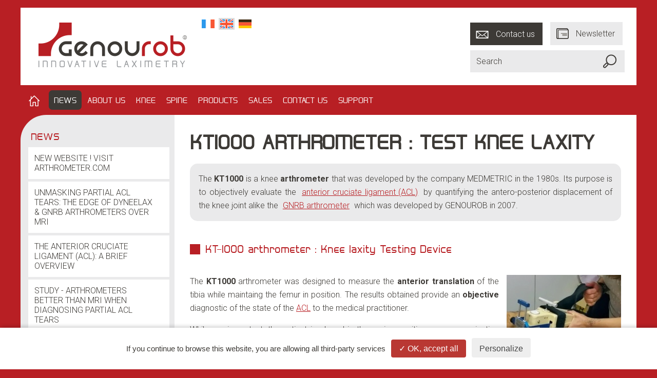

--- FILE ---
content_type: text/html; charset=iso-8859-1
request_url: https://www.genourob.com/diagnostic-ligaments_news_kt1000-arthrometer-test-knee-laxity.phtml
body_size: 56594
content:
<!DOCTYPE html PUBLIC "-//W3C//DTD XHTML 1.0 Strict//EN" "http://www.w3.org/TR/xhtml1/DTD/xhtml1-strict.dtd">
<html xmlns="http://www.w3.org/1999/xhtml" xml:lang="en" lang="en">
   <head>

      <meta name="Author" lang="en" content="Leb Communication"/>
      <meta name="Description" content="The KT1000 knee arthrometer (KT-1000) is a medical device designed to objectively measure the anterior tibial motion relative to the femur for diagnosing the state of the  anterior cruciate ligament (ACL)."/>
      <meta name="Keywords" lang="en" content="kt1000, kt-1000, KT1000, KT-1000 knee laxity, anterior translation, anterior tibial translation, arthrometer, ACL"/>
      <meta name="Identifier-URL" content="www.genourob.com"/>

      <meta name="Reply-to" content=""/>
      <meta name="revisit-after" content="7"/>
      <meta name="Publisher" content="GENOUROB"/>
      <meta name="Copyright" content="GENOUROB"/>
      <meta http-equiv="Content-Type" content="text/html; charset=iso-8859-1"/>

      <meta name="viewport" content="width=device-width; initial-scale=1.0; maximum-scale=1.0;" />


      <title>KT-1000 arthrometer test</title>

      <link rel="stylesheet" type="text/css" href="css/styles-15062017.css" media="all" />
      <link rel="stylesheet" type="text/css" href="css/regles_responsive.css" media="all" /> 
      <link rel="stylesheet" type="text/css" href="css/spec.css" media="all" />

      <!--[if IE]>
          <link href="css/ie/stylesie7.css" type="text/css" rel="stylesheet" media="all"/>
      <![endif]-->
      <!--[if lt IE 7]>
          <link href="css/ie/stylesie6.css" type="text/css" rel="stylesheet" media="all"/>
      <![endif]-->

      <link rel="stylesheet" type="text/css" href="/inquery/credits-leb.css" media="all" />
      <link href='https://fonts.googleapis.com/css?family=Roboto:500,400italic,700italic,300,700,500italic,300italic,400' rel='stylesheet' type='text/css'/>

       <link rel="apple-touch-icon" sizes="57x57" href="ico/apple-icon-57x57.png">
       <link rel="apple-touch-icon" sizes="60x60" href="ico/apple-icon-60x60.png">
       <link rel="apple-touch-icon" sizes="72x72" href="ico/apple-icon-72x72.png">
       <link rel="apple-touch-icon" sizes="76x76" href="ico/apple-icon-76x76.png">
       <link rel="apple-touch-icon" sizes="114x114" href="ico/apple-icon-114x114.png">
       <link rel="apple-touch-icon" sizes="120x120" href="ico/apple-icon-120x120.png">
       <link rel="apple-touch-icon" sizes="144x144" href="ico/apple-icon-144x144.png">
       <link rel="apple-touch-icon" sizes="152x152" href="ico/apple-icon-152x152.png">
       <link rel="apple-touch-icon" sizes="180x180" href="ico/apple-icon-180x180.png">
       <link rel="icon" type="image/png" sizes="192x192"  href="ico/android-icon-192x192.png">
       <link rel="icon" type="image/png" sizes="32x32" href="ico/favicon-32x32.png">
       <link rel="icon" type="image/png" sizes="96x96" href="ico/favicon-96x96.png">
       <link rel="icon" type="image/png" sizes="16x16" href="ico/favicon-16x16.png">
       <link rel="manifest" href="ico/manifest.json">
       <meta name="msapplication-TileColor" content="#ffffff">
       <meta name="msapplication-TileImage" content="ico/ms-icon-144x144.png">
       <meta name="theme-color" content="#ffffff">

      <script src="/inquery/jquery-1.8.2.min.js" type="text/javascript"></script>
      <!-- <script src="js/jquery-ui-1.8.8/ui.js" type="text/javascript"></script> -->
      <link rel="stylesheet" type="text/css" href="js/jquery-ui-1.8.8/ui.css" media="all" />
      <script src="/inquery/jquery.tools.full.min.js" type="text/javascript"></script>

      <script src="/inquery/cycle2/jquery.cycle2.min.js" type="text/javascript"></script>
      <script src="/inquery/cycle2/jquery.cycle2.carousel.min.js"></script>
      <script src="/inquery/cycle2/jquery.cycle2.tile.min.js"></script>
      <script src="/inquery/cycle2/jquery.cycle2.flip.min.js"></script>

       <link href="https://vjs.zencdn.net/4.10/video-js.css" rel="stylesheet">
       <script src="https://vjs.zencdn.net/4.10/video.js"></script>

      <script src="js/jquery.matchHeight.js" type="text/javascript"></script>

      <script src="/inquery/fancybox-1.3.0blanc/jquery.fancybox-1.3.0.pack.js" type="text/javascript"></script>
      <link rel="stylesheet" type="text/css" href="/inquery/fancybox-1.3.0blanc/jquery.fancybox-1.3.0.css" media="all"/>

      <link rel="stylesheet" type="text/css" href="js/scrollable-buttons.css" media="all" />
      <link rel="stylesheet" type="text/css" href="js/scrollable-horizontal.css" media="all" />

      <script type='text/javascript' src='/inquery/jwplayer/jwplayer.js'></script>
      <!--<script src="//maps.googleapis.com/maps/api/js?key=AIzaSyDiB40c-5x-GAEBw3mIJXPTvamFHUV536I&sensor=false" type="text/javascript"></script>-->

      <script src="js/global.js" type="text/javascript"></script>
      <script src="js/spec.js" type="text/javascript"></script>


       <script type="text/javascript" src="/inquery/tarteaucitron/tarteaucitron.js"></script>

       <script type="text/javascript">
           var currentLanguage = document.documentElement.lang;
           window.tarteaucitronForceLanguage = currentLanguage;
           tarteaucitron.init({
               "hashtag": "#tarteaucitron", /* Ouverture automatique du panel avec le hashtag */
               "highPrivacy": false, /* dï¿½sactiver le consentement implicite (en naviguant) ? */
               "orientation": "bottom", /* le bandeau doit ï¿½tre en haut (top) ou en bas (bottom) ? */
               "adblocker": false, /* Afficher un message si un adblocker est dï¿½tectï¿½ */
               "showAlertSmall": false, /* afficher le petit bandeau en bas ï¿½ droite ? */
               "cookieslist": true, /* Afficher la liste des cookies installï¿½s ? */
               "removeCredit": true, /* supprimer le lien vers la source ? */
               "handleBrowserDNTRequest": true, /* Deny everything if DNT is on */
               "DenyAllCta": true, /* Show the deny all button */
               "AcceptAllCta": true /* Show the deny all button */
               //"cookieDomain": ".example.com" /* Nom de domaine sur lequel sera posï¿½ le cookie pour les sous-domaines */
           });
           tarteaucitron.user.googlemapsKey = 'AIzaSyDiB40c-5x-GAEBw3mIJXPTvamFHUV536I';
           tarteaucitron.user.mapscallback = 'initializeMap'; // optionnal - for markers
           (tarteaucitron.job = tarteaucitron.job || []).push('googlemaps');
           tarteaucitron.user.gtagUa = 'UA-76169716-1';
           tarteaucitron.user.gtagMore = function () { /* add here your optionnal gtag() */ };
           (tarteaucitron.job = tarteaucitron.job || []).push('gtag');
           (tarteaucitron.job = tarteaucitron.job || []).push('recaptcha');
           /*tarteaucitron.user.googletagmanagerId = 'XXX';
           (tarteaucitron.job = tarteaucitron.job || []).push('googletagmanager');*/

           var geoloc = 0;
           var cartesCMS = [];

           function initializeMap(){
               for(i=0; i<cartesCMS.length; i++){
                   console.log(cartesCMS[i]);
                   eval("initializeMapGeoloc"+cartesCMS[i]+"()");
               }
           }
       </script>
<!--<script>
  (function(i,s,o,g,r,a,m){i['GoogleAnalyticsObject']=r;i[r]=i[r]||function(){
  (i[r].q=i[r].q||[]).push(arguments)},i[r].l=1*new Date();a=s.createElement(o),
  m=s.getElementsByTagName(o)[0];a.async=1;a.src=g;m.parentNode.insertBefore(a,m)
  })(window,document,'script','https://www.google-analytics.com/analytics.js','ga');

  ga('create', 'UA-76169716-1', 'auto');
  ga('send', 'pageview');

</script>-->
   </head>
   <body>

      <span id="fixResponsive"></span>

      <div id="contentMenuMobile">
         <p class="padding-top30"><a href="" id="closemm"><span class="gras">X</span> CLOSE</a></p>

         <h2>NAVIGATION</h2>

         <a class="titre" href="diagnostic-ligaments___.phtml">NEWS</a><div class="dev">                      <a href="diagnostic-ligaments_news_studies.phtml">Studies</a>
                                            <a href="diagnostic-ligaments_news_genourob-s-knee-laxity-arthrometers.phtml">Genourob's Knee laxity arthrometers</a>
                                            <a href="diagnostic-ligaments_news_anterior-cruciate-ligament-acl-injury-tear.phtml">Anterior cruciate ligament (ACL) injury/tear</a>
                                            <a href="diagnostic-ligaments_news_acl-anterior-cruciate-ligament.phtml">ACL: Anterior cruciate ligament</a>
                                                    <li><a class="margin-left25" href="diagnostic-ligaments_news_acl-anterior-cruciate-ligament_torn-injured-acl-treatment.phtml">Torn /injured ACL treatment</span></a></li>
                                                        <li><a class="margin-left25" href="diagnostic-ligaments_news_acl-anterior-cruciate-ligament_torn-acl-recovery-time.phtml">Torn ACL recovery time</span></a></li>
                                                        <li><a class="margin-left25" href="diagnostic-ligaments_news_acl-anterior-cruciate-ligament_acl-reconstruction-surgery-techniques.phtml">ACL Reconstruction Surgery Techniques</span></a></li>
                                                <a href="diagnostic-ligaments_news_why-buy-a-kt-1000-arthrometer-when-you-can-get-a-dyneelax-or-gnrb.phtml">Why buy a KT 1000 arthrometer when you can get a Dyneelax or GNRB?</a>
                                            <a href="diagnostic-ligaments_news_did-i-tear-my-acl.phtml">Did I tear my ACL?</a>
                                            <a href="diagnostic-ligaments_news_top-6-acl-diagnostic-tests.phtml">TOP 6 ACL diagnostic tests</a>
                                            <a href="diagnostic-ligaments_news_kt-1000-kt-2000-gnrb-comparison.phtml">KT-1000 / KT-2000 / GNRB comparison</a>
                                            <a href="diagnostic-ligaments_news_sports-related-to-acl-injuries.phtml">Sports related to ACL Injuries</a>
                                            <a href="diagnostic-ligaments_news_11-acl-fast-facts.phtml">11 ACL fast facts</a>
                                            <a href="diagnostic-ligaments_news_arthrometers-enhance-knee-injury-treatment.phtml">Arthrometers: Enhance knee injury treatment</a>
                                            <a href="diagnostic-ligaments_news_knee-stability-instability-diagnostic-device.phtml">Knee Stability/Instability Diagnostic Device</a>
                                            <a href="diagnostic-ligaments_news_knee-physical-exams_anterior-drawer-test-acl-assessment.phtml">Knee physical exams</a>
                                                    <li><a class="margin-left25" href="diagnostic-ligaments_news_knee-physical-exams_pivot-shift-test-knee-instability-evaluation.phtml">Pivot Shift Test - Knee Instability Evaluation</span></a></li>
                                                        <li><a class="margin-left25" href="diagnostic-ligaments_news_knee-physical-exams_lachman-test-acl-assessment.phtml">Lachman Test - ACL assessment</span></a></li>
                                                        <li><a class="margin-left25" href="diagnostic-ligaments_news_knee-physical-exams_anterior-drawer-test-acl-assessment.phtml">Anterior Drawer Test - ACL assessment</span></a></li>
                                                <a href="diagnostic-ligaments_news_acl-rehab-how-are-arthrometers-crucial-to-recover-from-acl-surgery.phtml">ACL Rehab: How are arthrometers crucial to recover from ACL Surgery?</a>
                                            <a href="diagnostic-ligaments_news_new-arthrometer.phtml">New arthrometer</a>
                                            <a href="diagnostic-ligaments_news_new-gnrb-rotam-research-studies.phtml">NEW GNRB / ROTAM Research Studies</a>
                                            <a href="diagnostic-ligaments_news_gnrb-knee-arthrometer-more-than-just-objective-results-on-the-acl.phtml">GNRB Knee Arthrometer: More than just objective results on the ACL...</a>
                                            <a href="diagnostic-ligaments_news_the-future-of-treating-acl-tears-arthrometers.phtml">The Future of Treating ACL Tears: Arthrometers</a>
                                            <a href="diagnostic-ligaments_news_where-can-i-order-a-kt1000-knee-ligament-arthrometer.phtml">Where can I order a KT1000 knee ligament arthrometer?</a>
                                            <a href="diagnostic-ligaments_news_kt-1000-vs-gnrb-video-testing-the-acl-with-both-arthrometers.phtml">KT-1000 vs. GNRB video: Testing the ACL with both arthrometers</a>
                                            <a href="diagnostic-ligaments_news_new-gnrb-study.phtml">NEW GNRB STUDY</a>
                                            <a href="diagnostic-ligaments_news_kt1000-arthrometer-test-knee-laxity.phtml">KT1000 Arthrometer : Test Knee Laxity</a>
                                            <a href="diagnostic-ligaments_news_esska-best-e-poster-award-gnrb-arthrometer.phtml">ESSKA BEST E-POSTER AWARD - GNRB ARTHROMETER</a>
                                            <a href="diagnostic-ligaments_news_back-pain-and-its-associated-problems.phtml">Back pain and its associated problems</a>
                                            <a href="diagnostic-ligaments_news_knee-laxity-arthrometer-gnrb-involved-in-more-than-30-scientific-studies.phtml">Knee Laxity Arthrometer GNRB involved in more than 30 scientific studies</a>
                                            <a href="diagnostic-ligaments_news_what-is-knee-ligamentous-laxity.phtml">What is Knee Ligamentous Laxity?</a>
                                            <a href="diagnostic-ligaments_news_back-pain-rehabilitation-spineo-patient-feedback.phtml">Back Pain Rehabilitation - Spineo Patient Feedback</a>
                                            <a href="diagnostic-ligaments_news_new-funding-from-the-european-union-for-the-dyneelax-project.phtml">New Funding from the European Union for the DYNEELAX Project </a>
                                            <a href="diagnostic-ligaments_news_as-monaco-football-club-has-a-dyneelax.phtml">AS MONACO football club has a DYNEELAX !</a>
                                            <a href="diagnostic-ligaments_news_what-are-the-benefits-of-using-knee-laxity-arthrometers.phtml">What are the benefits of using knee laxity arthrometers?</a>
                                            <a href="diagnostic-ligaments_news_what-is-dyneelax-knee-ligament-analysis-acl-pcl-lcl-mcl-assessment-device.phtml">What is Dyneelax? Knee Ligament Analysis: ACL, PCL, LCL, MCL Assessment Device</a>
                                            <a href="diagnostic-ligaments_news_what-is-knee-laxity.phtml">What is Knee Laxity?</a>
                                            <a href="diagnostic-ligaments_news_study-arthrometers-better-than-mri-when-diagnosing-partial-acl-tears.phtml">Study - Arthrometers better than MRI when diagnosing partial ACL tears</a>
                                            <a href="diagnostic-ligaments_news_mastering-knee-examination-the-role-of-arthrometers-in-diagnosing-ligament-injuries.phtml">Mastering Knee Examination: The Role of Arthrometers in Diagnosing Ligament Injuries</a>
                                            <a href="diagnostic-ligaments_news_demystifying-anterior-cruciate-ligament-acl-injuries-causes-symptoms-and-treatment.phtml">Demystifying Anterior Cruciate Ligament (ACL) Injuries: Causes, Symptoms, and Treatment</a>
                                            <a href="diagnostic-ligaments_news_revolutionizing-knee-assessment-the-dyneelax-knee-laxity-arthrometer.phtml">Revolutionizing Knee Assessment: The Dyneelax Knee Laxity Arthrometer</a>
                                            <a href="diagnostic-ligaments_news_unraveling-knee-laxity-the-crucial-role-of-arthrometers-in-diagnosis-and-treatment.phtml">Unraveling Knee Laxity: The Crucial Role of Arthrometers in Diagnosis and Treatment</a>
                                            <a href="diagnostic-ligaments_news_mastering-the-lachman-test-detecting-acl-tears.phtml">Mastering the Lachman Test: Detecting ACL Tears</a>
                                            <a href="diagnostic-ligaments_news_unmasking-partial-acl-tears-the-edge-of-dyneelax-gnrb-arthrometers-over-mri.phtml">Unmasking Partial ACL Tears: The Edge of Dyneelax & GNRB Arthrometers Over MRI</a>
                                            <a href="diagnostic-ligaments_news_the-anterior-cruciate-ligament-acl-a-brief-overview.phtml">The Anterior Cruciate Ligament (ACL): A Brief Overview</a>
                                            <a href="diagnostic-ligaments_news_new-website-visit-arthrometercom.phtml">New Website ! Visit Arthrometer.com</a>
                      </div><a class="titre" href="diagnostic-ligaments___.phtml">ABOUT US</a><div class="dev">                      <a href="diagnostic-ligaments_about-us_now-present-in-more-than-30-countries_dyneelax-is-present-at-the-as-monaco-football-club.phtml">Now present in more than 30 countries...</a>
                                                    <li><a class="margin-left25" href="diagnostic-ligaments_about-us_now-present-in-more-than-30-countries_chirurgie-orthopedique-et-traumatologie-du-sport-in-paris-france.phtml">Chirurgie orthopedique et traumatologie du sport in Paris - France</span></a></li>
                                                        <li><a class="margin-left25" href="diagnostic-ligaments_about-us_now-present-in-more-than-30-countries_dr-ramon-cugat-in-barcelona-spain.phtml">Dr Ramon Cugat in Barcelona - Spain</span></a></li>
                                                        <li><a class="margin-left25" href="diagnostic-ligaments_about-us_now-present-in-more-than-30-countries_pr-yves-tucoulou-in-lanzhou-china.phtml">Pr. Yves Tucoulou in Lanzhou - China</span></a></li>
                                                        <li><a class="margin-left25" href="diagnostic-ligaments_about-us_now-present-in-more-than-30-countries_pr-laimonas-siupsinskas-in-kaunas-lithuania.phtml">Pr. Laimonas Siupsinskas in Kaunas - Lithuania</span></a></li>
                                                        <li><a class="margin-left25" href="diagnostic-ligaments_about-us_now-present-in-more-than-30-countries_gwangju-veterans-hospital-in-gwangju-south-korea.phtml">Gwangju Veterans Hospital in Gwangju - South Korea</span></a></li>
                                                        <li><a class="margin-left25" href="diagnostic-ligaments_about-us_now-present-in-more-than-30-countries_sydney-orthopedic-research-institute-australia.phtml">Sydney Orthopedic Research Institute - Australia</span></a></li>
                                                        <li><a class="margin-left25" href="diagnostic-ligaments_about-us_now-present-in-more-than-30-countries_dyneelax-is-present-at-the-as-monaco-football-club.phtml">DYNEELAX is present at the AS MONACO football club!</span></a></li>
                                                        <li><a class="margin-left25" href="diagnostic-ligaments_about-us_now-present-in-more-than-30-countries_visit-the-spomed-clinic-in-the-netherlands-to-perform-a-functional-analysis-of-the-knee.phtml">Visit the SPOMED clinic in the Netherlands to perform a functional analysis of the knee</span></a></li>
                                                <a href="diagnostic-ligaments_about-us_genourob-certifications.phtml">Genourob Certifications</a>
                                            <a href="diagnostic-ligaments_about-us_how-we-started.phtml">How we started...</a>
                                            <a href="diagnostic-ligaments_about-us_why-do-we-develop-knee-laxity-arthrometers-to-analyse-acl-tears-at-genourob.phtml">Why do we develop knee laxity arthrometers to analyse ACL tears at Genourob?</a>
                      </div><a class="titre" href="diagnostic-ligaments___.phtml">KNEE</a><div class="dev">                      <a href="diagnostic-ligaments_knee_what-is-laximetry.phtml">What is Laximetry?</a>
                                            <a href="diagnostic-ligaments_knee_knee-laxity-tests-genourob-s-lda-method.phtml">Knee laxity tests - Genourob's LDA® Method</a>
                                                    <li><a class="margin-left25" href="diagnostic-ligaments_knee_knee-laxity-tests-genourob-s-lda-method_lachman-test-automated.phtml">Lachman test (automated)</span></a></li>
                                                        <li><a class="margin-left25" href="diagnostic-ligaments_knee_knee-laxity-tests-genourob-s-lda-method_posterior-drawer-test-automated.phtml">Posterior drawer test (automated)</span></a></li>
                                                        <li><a class="margin-left25" href="diagnostic-ligaments_knee_knee-laxity-tests-genourob-s-lda-method_anterior-drawer-tibial-rotation-test-automated.phtml">Anterior drawer / Tibial rotation test (automated)</span></a></li>
                                                        <li><a class="margin-left25" href="diagnostic-ligaments_knee_knee-laxity-tests-genourob-s-lda-method_tibial-rotation-instability-test-automated.phtml">Tibial rotation instability test (automated)</span></a></li>
                                                        <li><a class="margin-left25" href="diagnostic-ligaments_knee_knee-laxity-tests-genourob-s-lda-method_anterior-translation-internal-external-rotation.phtml">Anterior Translation + Internal/ External Rotation</span></a></li>
                                                <a href="diagnostic-ligaments_knee_lda-method-scientific-studies.phtml">LDA Method Scientific Studies</a>
                                            <a href="diagnostic-ligaments_knee_arthrometers-adapted-to-your-speciality_orthopedics.phtml">Arthrometers adapted to your speciality</a>
                                                    <li><a class="margin-left25" href="diagnostic-ligaments_knee_arthrometers-adapted-to-your-speciality_orthopedics.phtml">Orthopedics</span></a></li>
                                                        <li><a class="margin-left25" href="diagnostic-ligaments_knee_arthrometers-adapted-to-your-speciality_sport.phtml">Sport</span></a></li>
                                                        <li><a class="margin-left25" href="diagnostic-ligaments_knee_arthrometers-adapted-to-your-speciality_radiology.phtml">Radiology</span></a></li>
                                                        <li><a class="margin-left25" href="diagnostic-ligaments_knee_arthrometers-adapted-to-your-speciality_functional-rehabilitation.phtml">Functional Rehabilitation</span></a></li>
                          </div><a class="titre" href="diagnostic-ligaments___.phtml">SPINE</a><div class="dev">                      <a href="diagnostic-ligaments_spine_spineo-rehabilitation-of-the-spine-patented-device.phtml">SPINEO - Rehabilitation of the spine (Patented device)</a>
                                            <a href="diagnostic-ligaments_spine_what-is-spineo.phtml">What is SPINEO?</a>
                                            <a href="diagnostic-ligaments_spine_spineo-detailed-description.phtml">SPINEO Detailed Description</a>
                                            <a href="diagnostic-ligaments_spine_why-use-spineo-during-rehabilitation.phtml">Why use SPINEO during rehabilitation ?</a>
                                            <a href="diagnostic-ligaments_spine_how-does-this-spine-rehabilitation-device-work.phtml">How does this spine rehabilitation device work?</a>
                      </div><a class="titre" href="diagnostic-ligaments___.phtml">PRODUCTS</a><div class="dev">                      <a href="diagnostic-ligaments_products_accessories_lda-couch.phtml">Accessories</a>
                                                    <li><a class="margin-left25" href="diagnostic-ligaments_products_accessories_lda-couch.phtml">LDA® Couch</span></a></li>
                                                        <li><a class="margin-left25" href="diagnostic-ligaments_products_accessories_lda-trolley.phtml">LDA® Trolley</span></a></li>
                                                <a href="diagnostic-ligaments_products_choose-your-gnrb.phtml">CHOOSE YOUR GNRB</a>
                                                    <li><a class="margin-left25" href="diagnostic-ligaments_products_choose-your-gnrb_acl-injury-tear-assessment.phtml">ACL injury/tear assessment</span></a></li>
                                                        <li><a class="margin-left25" href="diagnostic-ligaments_products_choose-your-gnrb_acl-test-medial-rotation.phtml">ACL test - Medial rotation </span></a></li>
                                                        <li><a class="margin-left25" href="diagnostic-ligaments_products_choose-your-gnrb_pcl-injury-tear-assessment.phtml">PCL injury/tear assessment</span></a></li>
                                                        <li><a class="margin-left25" href="diagnostic-ligaments_products_choose-your-gnrb_acl-test-adapted-to-x-ray-technology.phtml">ACL test - Adapted to x-ray technology</span></a></li>
                                                <a href="diagnostic-ligaments_products_scientific-studies.phtml">Scientific Studies</a>
                                            <a href="diagnostic-ligaments_products_genourob-s-medical-products.phtml">Genourob's Medical Products</a>
                                            <a href="diagnostic-ligaments_products_choose-your-dyneelax.phtml">CHOOSE YOUR DYNEELAX</a>
                                                    <li><a class="margin-left25" href="diagnostic-ligaments_products_choose-your-dyneelax_dyneelax.phtml">DYNEELAX</span></a></li>
                                                        <li><a class="margin-left25" href="diagnostic-ligaments_products_choose-your-dyneelax_dyneelax-pcl.phtml">DYNEELAX PCL</span></a></li>
                          </div><a class="titre" href="diagnostic-ligaments___.phtml">SALES</a><div class="dev">                      <a href="diagnostic-ligaments_sales_international-sales.phtml">International Sales</a>
                                                    <li><a class="margin-left25" href="diagnostic-ligaments_sales_international-sales_export-sales-manager.phtml">Export Sales Manager</span></a></li>
                                                        <li><a class="margin-left25" href="diagnostic-ligaments_sales_international-sales_distributors-in-asia.phtml">Distributors in Asia</span></a></li>
                                                        <li><a class="margin-left25" href="diagnostic-ligaments_sales_international-sales_distributors-in-the-middle-east.phtml">Distributors in the Middle-East</span></a></li>
                          </div><a class="titre" href="diagnostic-ligaments___.phtml">CONTACT US</a><div class="dev">                      <a href="diagnostic-ligaments_contact-us_contact-us.phtml">CONTACT US</a>
                      </div><a class="titre" href="diagnostic-ligaments___.phtml">SUPPORT</a><div class="dev">                      <a href="diagnostic-ligaments_support_welcome-to-genourob-support.phtml">Welcome to Genourob Support</a>
                                            <a href="diagnostic-ligaments_support_gnrb-faq.phtml">GNRB FAQ</a>
                                            <a href="diagnostic-ligaments_support_rotam-faq.phtml">ROTAM FAQ</a>
                      </div>
         <div id="coordmob">
            <h2>CONTACT</h2>
            <p id="phone-mob"><span class="ico"></span>+33 2 43 90 43 01</p>
         </div>

      </div>	  

      <div id="encaps"><div id="page">

   <div id="top"> 

   <div id="header" class="fluxOK">

      <div class="conteneur fluxOK">
         
         <p id="langues"><a href="./fr/"><img src="img/fr.gif" alt="FR"/></a><a href="./"><img class="actif" src="img/en.gif" alt="EN"/></a><a href="./de/"><img src="img/de.gif" alt="DE"/></a></p>

         <div id="le-logo"><a href="./"></a></div>  
         
         <div id="blockLinks">
            
         <div id="linksHeader">
            <a href="diagnostic-ligaments_contact-us_contact-us.phtml" id="h_contact"><span class="ico"></span>Contact us</a><!--
                 --><a href="extras.php?part=lettre" id="h_lettre"><span class="ico"></span>Newsletter</a>
         </div>
         
         <form action="extras.php?part=plan" id="formRecherche" method="post">
         <p><input type="text" class="txt" value="" placeholder="Search" name="recherche"/><input type="submit" class="submit ico" alt="Search"/></p>
      </form>
         
         </div>
         
      </div>
      
   </div>
</div>

<div id="nav">
   <div class="conteneur">
      <ul>
         <li><a href="./" id="home"><span class="ico"></span></a></li><!--
         --><li><a id="launchMenuMobile" href="#">&Xi; NAVIGATION <span class="gras">MENU<span class='hideLittle'></span></span></a></li><!--
                        --><li><a class="hideMob actif hideTab" href="diagnostic-ligaments_news_new-website-visit-arthrometercom.phtml">NEWS</a></li><!--               --><li><a class="hideMob" href="diagnostic-ligaments_about-us_how-we-started.phtml">ABOUT US</a></li><!--               --><li><a class="hideMob" href="diagnostic-ligaments_knee_what-is-laximetry.phtml">KNEE</a></li><!--               --><li><a class="hideMob" href="diagnostic-ligaments_spine_spineo-rehabilitation-of-the-spine-patented-device.phtml">SPINE</a></li><!--               --><li><a class="hideMob" href="diagnostic-ligaments_products_choose-your-dyneelax.phtml">PRODUCTS</a></li><!--               --><li><a class="hideMob" href="diagnostic-ligaments_sales_international-sales.phtml">SALES</a></li><!--               --><li><a class="hideMob" href="diagnostic-ligaments_contact-us_contact-us.phtml">CONTACT US</a></li><!--               --><li><a class="hideMob" href="diagnostic-ligaments_support_welcome-to-genourob-support.phtml">SUPPORT</a></li><!---->
      </ul>
   </div>

</div>   

   <div id="contenuPage">
      <div class="conteneur fluxOK">         

         <div id="gestionnaire_content">

             <!--SELECT pages_elements.* FROM pages, pages_elements WHERE pages.id=pages_elements.id_page AND pages.id=695 ORDER BY pages_elements.position-->
    <!-- RSPEAK_START -->

<!--ID Page : 695-->

                    






                <h1 class="noBandeau"><span>KT1000 ARTHROMETER : TEST KNEE LAXITY</span></h1>



                    <!--<div id="readSpeaker" class="margin-bottom20 padding-top3">
                        <div id="readspeaker_button1" class="rs_skip rsbtn rs_preserve left margin-left10 margin-top5">
                            <a class="rsbtn_play" accesskey="L" title="Ecoutez le texte avec ReadSpeaker" href="http://app.eu.readspeaker.com/cgi-bin/rsent?customerid=6893&amp;lang=fr_fr&amp;readid=gestionnaire&amp;url=www.genourob.com%2Fdiagnostic-ligaments_news_kt1000-arthrometer-test-knee-laxity.phtml">
                                <span class="rsbtn_left rsimg rspart"><span class="rsbtn_text"><span>Ecoutez</span></span></span>
                                <span class="rsbtn_right rsimg rsplay rspart"></span>
                            </a>
                        </div>
                        <div class="clear"></div>
                    </div>-->










<div id="inside_content"><div id="body"><div id="item-609" class="txt deplace">
<div class="highlight2">	<p style="text-align: justify;">The <strong>KT1000</strong> is a knee <strong>arthrometer</strong> that was developed by the company MEDMETRIC in the 1980s. Its purpose is to objectively evaluate the <a href="../../../../diagnostic-ligaments_news_acl-anterior-cruciate-ligament.phtml" target="_blank">anterior cruciate ligament (ACL)</a>&nbsp;by quantifying the antero-posterior displacement of the knee joint alike the <a href="../../../../diagnostic-ligaments_products_choose-your-gnrb_acl-injury-tear-assessment.phtml" target="_blank">GNRB arthrometer</a> which was developed by GENOUROB in 2007.</p>	<!--
	Contient des balises p, em, b, ul/li, ol/li...
	et des justifications CSS text-align: left, center et right à ne pas écraser
	-->
</div></div>
<div class="clearElement"></div><div id="item-634" class="ttl deplace"><div class="clear noThing"></div>
<h2>KT-1000 arthrometer : Knee laxity Testing Device</h2>
<div class="clearElement"></div>
    </div><div id="item-660" class="deplace img right bordureGest upload" style=" width:223px;"><div class="clear"></div><img class="" src="loadImage.php?identifiant=660&amp;id=695&amp;rand=1049704752" alt="KT-1000"/><p class="legendeImg">KT-1000</p><div class="clear"></div><div class="clearElement"></div></div><div id="item-684" class="txt deplace">
	<p style="text-align: justify;">The <strong>KT1000</strong>&nbsp;arthrometer was designed to measure the <strong>anterior translation</strong> of the tibia while maintaing the femur in position. The results obtained provide an <strong>objective</strong> diagnostic of the state of the <a href="../../../../diagnostic-ligaments_news_acl-anterior-cruciate-ligament.phtml" target="_blank">ACL</a> to the medical practitioner.&nbsp;</p>
<p style="text-align: justify;">While running a test, the patient is placed in the supine position on an examination table. A bolster (provided with the <strong>KT1000</strong>) is placed under the thighs so that the knees remain at approximately 30&deg; of flexion. While placing the patient, the heels are positioned symmetrically on a positioning cup (also provided with the <strong>KT1000</strong>) which places the tibia a 15&deg; rotation. Once correct positioning is achieved, the examiner can start placing the device on the knee of the patient.</p>
<p style="text-align: justify;">Located at the top of the device, two rectangular shaped plastic pads serve as indicators to place the arthrometer on the knee. The first one (sensor pad) is positioned on the knee patella and the second one (TTA pad) on the anterior tibial tuberosity. The device is then attached to the leg by means of two straps. Further to this, the displacement is measured through the sensor pad which is the only moveable part of the <strong>KT1000</strong>. The displacement is consequently measured by calculating the relative motion between the sensor pad and the TTA pad that is given on a gauge located on top of the device. To run the test correctly, the examiner must always recalibrate the <strong>KT1000</strong> arthrometer and determine the zero point. This is done by performing several <strong>anterior translations on the tibia</strong> by means of pulling the handle located on the arthrometer.</p>
<p style="text-align: justify;">Once calibration is achieved, tests may be carried out to objectively assess&nbsp;<strong>knee laxity</strong>. While applying an <strong>anterior tibial translation</strong> by pulling on the handle, three distinct tones can be heard. These guide the examiner in knowing the load he is applying on the tibia through the device:</p>
<ul style="text-align: justify;">
<li>Tone 1 : 15 lb (67 Newtons).</li>
<li>Tone 2 : 20 lb (89 Newtons).</li>
<li>Tone 3 : 30 lb (134 Newtons).</li>
</ul>
<p style="text-align: justify;">The healthy leg is always to be tested first followed by the injured leg. The side-to-side differences are then evaluated at each force, which allows the diagnosis of the state of the <a href="../../../../diagnostic-ligaments_news_acl-anterior-cruciate-ligament.phtml" target="_blank">anterior cruciate ligament (ACL)</a>.</p>	<!--
	Contient des balises p, em, b, ul/li, ol/li...
	et des justifications CSS text-align: left, center et right à ne pas écraser
	-->
</div>
<div class="clearElement"></div><div id="item-710" class="ttl deplace"><div class="clear noThing"></div>
<h2>KT-1000 test results</h2>
<div class="clearElement"></div>
    </div><div id="item-735" class="txt deplace">
	<p>Over the past decades, the <strong>KT1000</strong> was quickly referenced as the number one device for evaluating <strong>knee laxity</strong>. Results provided using this medical device might be read the following way.</p>
<table cellpadding="0" border="1">
<tr>
<td>
<p><b><span style="text-decoration: underline;">Displacement Differential</span></b></p>
</td>
<td>
<p align="center">x &lt; 3 mm</p>
</td>
<td>
<p align="center">3 mm &lt; x &lt; 5 mm</p>
</td>
<td>
<p align="center">5 mm &lt; x&nbsp;</p>
</td>
</tr>
<tr>
<td>
<p><b><span style="text-decoration: underline;">Knee laxity</span></b></p>
</td>
<td>
<p align="center">Normal</p>
</td>
<td>
<p align="center">Higher than usual (1)</p>
</td>
<td>
<p align="center">High (2)</p>
</td>
</tr>
</table>
<p style="text-align: justify;">(1) For a side-to-side difference residing between 3 and 5 mm, it is considered that <strong>anterior posterior laxity</strong> is unusually high. The <a href="../../../../diagnostic-ligaments_news_acl-anterior-cruciate-ligament.phtml" target="_blank">ACL</a> might therefore be partially or completely <a href="../../../../diagnostic-ligaments_news_did-i-tear-my-acl.phtml" target="_blank">torn</a>.</p>
<p style="text-align: justify;">(2)&nbsp;For a side-to-side difference higher than 5 mm, it is considered that <strong>anterior posterior laxity</strong> is very high which inidicates a complete <a href="../../../../diagnostic-ligaments_news_did-i-tear-my-acl.phtml" target="_blank">ACL tear</a>.&nbsp;</p>	<!--
	Contient des balises p, em, b, ul/li, ol/li...
	et des justifications CSS text-align: left, center et right à ne pas écraser
	-->
</div>
<div class="clearElement"></div><div id="item-756" class="ttl deplace"><div class="clear noThing"></div>
<h2>The KT1000 nowadays...</h2>
<div class="clearElement"></div>
    </div><div id="item-779" class="txt deplace">
	<p style="text-align: justify;">Nowadays, it is considered that a <strong>KT1000</strong> test is clinically more accurate and useful when diagnosing <a href="../../../../diagnostic-ligaments_news_acl-anterior-cruciate-ligament.phtml" target="_blank">ACL</a> instability compared to an MRI scan. This arthrometer can also be used to follow-up post-operative results, but the fact that the forces are applied manually represents a risk (risk not present with the <a href="../../../../diagnostic-ligaments_products_choose-your-gnrb_acl-injury-tear-assessment.phtml" target="_blank">GNRB</a>&nbsp;arthrometer).</p>
<p style="text-align: justify;">After surgery, the side-to-side displacement differential should indeed decrease to a normal range (less than 3 mm). If the <a href="../../../../diagnostic-ligaments_news_acl-anterior-cruciate-ligament_acl-reconstruction-surgery-techniques.phtml" target="_blank">ACL reconstruction surgery</a> and the <a href="../../../../diagnostic-ligaments_news_acl-anterior-cruciate-ligament_torn-injured-acl-treatment.phtml" target="_blank">rehabilitation</a> following it were successful, there should indeed be no increased side-to-side difference left.</p>
<p style="text-align: justify;"></p>	<!--
	Contient des balises p, em, b, ul/li, ol/li...
	et des justifications CSS text-align: left, center et right à ne pas écraser
	-->
</div>
<div class="clearElement"></div><div id="item-799" class="ttl deplace"><div class="clear noThing"></div>
<h2>KT-1000 vs GNRB knee ligament arthrometer</h2>
<div class="clearElement"></div>
    </div><div id="item-818" class="deplace img left bordureGest upload" style=" width:223px;"><div class="clear"></div><a href="http://www.genourob.com/diagnostic-ligaments_products_choose-your-gnrb_acl-injury-tear-assessment.phtml" target="_blank"><img class="" src="loadImage.php?identifiant=818&amp;id=695&amp;rand=1768074746" alt="GNRB knee arthrometer"/><p class="legendeImg">GNRB knee arthrometer</p><div class="clear"></div><div class="clearElement"></div></div></a><div id="item-838" class="txt deplace">
	<p style="text-align: justify;">As the <strong>KT1000</strong> has been around since the 1980s, a newer and more advanced <strong>arthrometer</strong> was of course developed since then : the <a href="../../../../diagnostic-ligaments_products_choose-your-gnrb_acl-injury-tear-assessment.phtml" target="_blank">GNRB</a>&nbsp;&amp; the <a href="../../../../diagnostic-ligaments_products_choose-your-dyneelax.phtml" target="_blank">DYNEELAX</a>. Technology having drastically evolved over the past decades, the method of <strong>knee laxity assessment</strong> used by this device was of course based on a more computerized approach which consequently lead the GNRB to being a more reliable arthrometer (<a href="../../../../diagnostic-ligaments_news_studies.phtml" target="_blank">click here to find studies</a> on the <a href="../../../../diagnostic-ligaments_products_choose-your-gnrb_acl-injury-tear-assessment.phtml" target="_blank">GNRB</a>).</p>
<p style="text-align: justify;">The method used by the <a href="../../../../diagnostic-ligaments_products_choose-your-gnrb_acl-injury-tear-assessment.phtml" target="_blank">GNRB</a>&nbsp;&amp; <a href="../../../../diagnostic-ligaments_products_choose-your-dyneelax.phtml" target="_blank">DYNEELAX</a> mainly holds its position on the podium thanks to <strong>automation</strong>. This attribute, present at the core of the&nbsp;<a href="../../../../diagnostic-ligaments_products_choose-your-gnrb_acl-injury-tear-assessment.phtml" target="_blank">GNRB</a>&nbsp;&amp; <a href="../../../../diagnostic-ligaments_products_choose-your-dyneelax.phtml" target="_blank">DYNEELAX</a>&nbsp;indeed places these as the leaders regarding <strong>knee laxity assessment</strong> as it has a direct impact of <strong>accuracy</strong> and more importantly <strong>reproducibility</strong>.</p>
<p style="text-align: justify;"><a href="../../../../diagnostic-ligaments_products_choose-your-dyneelax.phtml" target="_blank">DYNEELAX</a>&nbsp;offers the advanatge of also measuring <strong>knee rotation instability</strong> which is extremely useful to plan surgeries adequately.</p>	<!--
	Contient des balises p, em, b, ul/li, ol/li...
	et des justifications CSS text-align: left, center et right à ne pas écraser
	-->
</div>
<div class="clearElement"></div><div id="item-856" class="deplace img right bordureGest upload" style=" width:334px;"><div class="clear"></div><img class="" src="loadImage.php?identifiant=856&amp;id=695&amp;rand=1796062032" alt="GNRB Stiffness curves"/><p class="legendeImg">GNRB Stiffness curves</p><div class="clear"></div><div class="clearElement"></div></div><div id="item-874" class="txt deplace">
	<p style="text-align: justify;">Various sensors and parameters dispatched on the device help guide the medical practitioner during the&nbsp;<strong>knee laxity tests</strong>. Accuracy is thus more advanced as the displacements are measured at every force applied between 0 and 200 N (there is consequently much more data to analyse in comparison to the three displacements measured with the&nbsp;<strong>KT1000, </strong>see graph "GNRB stiffness curves" on the left).&nbsp;</p>
<p style="text-align: justify;">In addition, the&nbsp;<a href="../../../../diagnostic-ligaments_products_choose-your-gnrb_acl-injury-tear-assessment.phtml" target="_blank">GNRB</a>&nbsp;&amp;&nbsp;<a href="../../../../diagnostic-ligaments_products_choose-your-dyneelax.phtml" target="_blank">DYNEELAX</a>&nbsp;are also safer to use <strong>after surgery</strong> as the forces applied on the knee are manually chosen. It therefore becomes possible to run&nbsp;<a href="../../../../diagnostic-ligaments_products_choose-your-gnrb_acl-injury-tear-assessment.phtml" target="_blank">GNRB</a>&nbsp;&amp;&nbsp;<a href="../../../../diagnostic-ligaments_products_choose-your-dyneelax.phtml" target="_blank">DYNEELAX</a>&nbsp;tests at the very beginning of the rehabilitation program in order to <strong>control the healing process</strong> and maximise the chances of gaining&nbsp;<strong>knee stability</strong>.</p>	<!--
	Contient des balises p, em, b, ul/li, ol/li...
	et des justifications CSS text-align: left, center et right à ne pas écraser
	-->
</div>
<div class="clearElement"></div><div class="clear"></div>

<div id="item-891" class="vdo  deplace clearnoimg ">
   
   <center class="clear">
      <!-- Habillage haut ici -->
      <div class="highlight video">
<div class="video-container"><object width="860" height="1528.8888888889"><param name="movie" value="https://www.youtube.com/v/h_yjFEGBvo4&hl=fr"></param><param name="wmode" value="opaque"></param><embed src="//www.youtube.com/v/h_yjFEGBvo4&hl=fr" type="application/x-shockwave-flash" wmode="opaque" width="860" height="483.75"></embed></object></div><!-- Habillage bas ici -->
<p class="legendeImg">KT1000 vs GNRB knee ligament arthrometer</p>
      </div></center>

<div class="clear"></div>
<div class="clearElement"></div>
</div>

<div id="item-914" class="txt deplace">
<div class="highlight2">	<ul>
<li style="text-align: center;"><a title="Contact" href="../../../../diagnostic-ligaments_contact-us_contact-us.phtml" target="_blank">CONTACT US FOR MORE INFO</a></li>
</ul>	<!--
	Contient des balises p, em, b, ul/li, ol/li...
	et des justifications CSS text-align: left, center et right à ne pas écraser
	-->
</div></div>
<div class="clearElement"></div></div></div>                    <!-- RSPEAK_STOP -->
         </div>
         
         <div id="menuPages">
            
            <h2 id="titreRubrique">NEWS</h2>

            <ul id="mainMenu">
                                                            <li><a href="diagnostic-ligaments_news_new-website-visit-arthrometercom.phtml" class="titre">NEW WEBSITE ! VISIT ARTHROMETER.COM</a></li>                        <li><a href="diagnostic-ligaments_news_unmasking-partial-acl-tears-the-edge-of-dyneelax-gnrb-arthrometers-over-mri.phtml" class="titre">UNMASKING PARTIAL ACL TEARS: THE EDGE OF DYNEELAX & GNRB ARTHROMETERS OVER MRI</a></li>                        <li><a href="diagnostic-ligaments_news_the-anterior-cruciate-ligament-acl-a-brief-overview.phtml" class="titre">THE ANTERIOR CRUCIATE LIGAMENT (ACL): A BRIEF OVERVIEW</a></li>                        <li><a href="diagnostic-ligaments_news_study-arthrometers-better-than-mri-when-diagnosing-partial-acl-tears.phtml" class="titre">STUDY - ARTHROMETERS BETTER THAN MRI WHEN DIAGNOSING PARTIAL ACL TEARS</a></li>                        <li><a href="diagnostic-ligaments_news_unraveling-knee-laxity-the-crucial-role-of-arthrometers-in-diagnosis-and-treatment.phtml" class="titre">UNRAVELING KNEE LAXITY: THE CRUCIAL ROLE OF ARTHROMETERS IN DIAGNOSIS AND TREATMENT</a></li>                        <li><a href="diagnostic-ligaments_news_mastering-the-lachman-test-detecting-acl-tears.phtml" class="titre">MASTERING THE LACHMAN TEST: DETECTING ACL TEARS</a></li>                        <li><a href="diagnostic-ligaments_news_revolutionizing-knee-assessment-the-dyneelax-knee-laxity-arthrometer.phtml" class="titre">REVOLUTIONIZING KNEE ASSESSMENT: THE DYNEELAX KNEE LAXITY ARTHROMETER</a></li>                        <li><a href="diagnostic-ligaments_news_mastering-knee-examination-the-role-of-arthrometers-in-diagnosing-ligament-injuries.phtml" class="titre">MASTERING KNEE EXAMINATION: THE ROLE OF ARTHROMETERS IN DIAGNOSING LIGAMENT INJURIES</a></li>                        <li><a href="diagnostic-ligaments_news_demystifying-anterior-cruciate-ligament-acl-injuries-causes-symptoms-and-treatment.phtml" class="titre">DEMYSTIFYING ANTERIOR CRUCIATE LIGAMENT (ACL) INJURIES: CAUSES, SYMPTOMS, AND TREATMENT</a></li>                        <li><a href="diagnostic-ligaments_news_what-is-dyneelax-knee-ligament-analysis-acl-pcl-lcl-mcl-assessment-device.phtml" class="titre">WHAT IS DYNEELAX? KNEE LIGAMENT ANALYSIS: ACL, PCL, LCL, MCL ASSESSMENT DEVICE</a></li>                        <li><a href="diagnostic-ligaments_news_what-are-the-benefits-of-using-knee-laxity-arthrometers.phtml" class="titre">WHAT ARE THE BENEFITS OF USING KNEE LAXITY ARTHROMETERS?</a></li>                        <li><a href="diagnostic-ligaments_news_what-is-knee-laxity.phtml" class="titre">WHAT IS KNEE LAXITY?</a></li>                        <li><a href="diagnostic-ligaments_news_top-6-acl-diagnostic-tests.phtml" class="titre">TOP 6 ACL DIAGNOSTIC TESTS</a></li>                        <li><a href="diagnostic-ligaments_news_why-buy-a-kt-1000-arthrometer-when-you-can-get-a-dyneelax-or-gnrb.phtml" class="titre">WHY BUY A KT 1000 ARTHROMETER WHEN YOU CAN GET A DYNEELAX OR GNRB?</a></li>                        <li><a href="diagnostic-ligaments_news_as-monaco-football-club-has-a-dyneelax.phtml" class="titre">AS MONACO FOOTBALL CLUB HAS A DYNEELAX !</a></li>                        <li><a href="diagnostic-ligaments_news_anterior-cruciate-ligament-acl-injury-tear.phtml" class="titre">ANTERIOR CRUCIATE LIGAMENT (ACL) INJURY/TEAR</a></li>                        <li><a href="diagnostic-ligaments_news_where-can-i-order-a-kt1000-knee-ligament-arthrometer.phtml" class="titre">WHERE CAN I ORDER A KT1000 KNEE LIGAMENT ARTHROMETER?</a></li>                        <li><a href="diagnostic-ligaments_news_new-funding-from-the-european-union-for-the-dyneelax-project.phtml" class="titre">NEW FUNDING FROM THE EUROPEAN UNION FOR THE DYNEELAX PROJECT </a></li>                        <li><a href="diagnostic-ligaments_news_back-pain-rehabilitation-spineo-patient-feedback.phtml" class="titre">BACK PAIN REHABILITATION - SPINEO PATIENT FEEDBACK</a></li>                        <li><a href="diagnostic-ligaments_news_what-is-knee-ligamentous-laxity.phtml" class="titre">WHAT IS KNEE LIGAMENTOUS LAXITY?</a></li>                        <li><a href="diagnostic-ligaments_news_knee-laxity-arthrometer-gnrb-involved-in-more-than-30-scientific-studies.phtml" class="titre">KNEE LAXITY ARTHROMETER GNRB INVOLVED IN MORE THAN 30 SCIENTIFIC STUDIES</a></li>                        <li><a href="diagnostic-ligaments_news_back-pain-and-its-associated-problems.phtml" class="titre">BACK PAIN AND ITS ASSOCIATED PROBLEMS</a></li>                        <li><a href="diagnostic-ligaments_news_studies.phtml" class="titre">STUDIES</a></li>                        <li><a href="diagnostic-ligaments_news_esska-best-e-poster-award-gnrb-arthrometer.phtml" class="titre">ESSKA BEST E-POSTER AWARD - GNRB ARTHROMETER</a></li>                        <li><a href="diagnostic-ligaments_news_genourob-s-knee-laxity-arthrometers.phtml" class="titre">GENOUROB'S KNEE LAXITY ARTHROMETERS</a></li>                        <li><a href="diagnostic-ligaments_news_kt-1000-kt-2000-gnrb-comparison.phtml" class="titre">KT-1000 / KT-2000 / GNRB COMPARISON</a></li>                        <li class="actif"><a href="diagnostic-ligaments_news_kt1000-arthrometer-test-knee-laxity.phtml" class="titre actif">KT1000 ARTHROMETER : TEST KNEE LAXITY</a></li>                        <li><a href="diagnostic-ligaments_news_new-gnrb-study.phtml" class="titre">NEW GNRB STUDY</a></li>                        <li><a href="diagnostic-ligaments_news_kt-1000-vs-gnrb-video-testing-the-acl-with-both-arthrometers.phtml" class="titre">KT-1000 VS. GNRB VIDEO: TESTING THE ACL WITH BOTH ARTHROMETERS</a></li>                        <li><a href="diagnostic-ligaments_news_the-future-of-treating-acl-tears-arthrometers.phtml" class="titre">THE FUTURE OF TREATING ACL TEARS: ARTHROMETERS</a></li>                        <li><a href="diagnostic-ligaments_news_gnrb-knee-arthrometer-more-than-just-objective-results-on-the-acl.phtml" class="titre">GNRB KNEE ARTHROMETER: MORE THAN JUST OBJECTIVE RESULTS ON THE ACL...</a></li>                        <li><a href="diagnostic-ligaments_news_new-gnrb-rotam-research-studies.phtml" class="titre">NEW GNRB / ROTAM RESEARCH STUDIES</a></li>                        <li><a href="diagnostic-ligaments_news_new-arthrometer.phtml" class="titre">NEW ARTHROMETER</a></li>                        <li><a href="diagnostic-ligaments_news_acl-rehab-how-are-arthrometers-crucial-to-recover-from-acl-surgery.phtml" class="titre">ACL REHAB: HOW ARE ARTHROMETERS CRUCIAL TO RECOVER FROM ACL SURGERY?</a></li>                        <li><a href="diagnostic-ligaments_news_knee-physical-exams_anterior-drawer-test-acl-assessment.phtml" class="titre">KNEE PHYSICAL EXAMS<span class='arrow'></span></a></li>                        <li><a href="diagnostic-ligaments_news_arthrometers-enhance-knee-injury-treatment.phtml" class="titre">ARTHROMETERS: ENHANCE KNEE INJURY TREATMENT</a></li>                        <li><a href="diagnostic-ligaments_news_knee-stability-instability-diagnostic-device.phtml" class="titre">KNEE STABILITY/INSTABILITY DIAGNOSTIC DEVICE</a></li>                        <li><a href="diagnostic-ligaments_news_11-acl-fast-facts.phtml" class="titre">11 ACL FAST FACTS</a></li>                        <li><a href="diagnostic-ligaments_news_sports-related-to-acl-injuries.phtml" class="titre">SPORTS RELATED TO ACL INJURIES</a></li>                        <li><a href="diagnostic-ligaments_news_did-i-tear-my-acl.phtml" class="titre">DID I TEAR MY ACL?</a></li>                        <li><a href="diagnostic-ligaments_news_acl-anterior-cruciate-ligament.phtml" class="titre">ACL: ANTERIOR CRUCIATE LIGAMENT<span class='arrow'></span></a></li>                               
            </ul>

            <!--<a href="#" id="m_doc"><span class='ico'></span><span class='label'>ESPACE<br/><span class="gras">DOCUMENTAIRE</span></span></a>-->            
            

             <!--<div id="ref-gr">
   <h2>ILS ONT CHOISI GENOUROB®</h2>
   <div class="visua"><img src="img/accueil/refpage.jpg" alt=""/><div>
   <p>Stade Lavallois mayenne FC</p>         
</div>-->            <!--<h2>DERNIÈRE <span class="gras">ACTUALITÉ</span></h2>

            <div class="cell_actu">
               <a href='#'><img src="img/accueil/actu1.jpg" alt=""/></a>
               <h3>Sed ut tum ad senem senex de senectute, sic hoc libro</h3>
               <p>Sed ut tum ad senem senex de senectute, sic hoc libro ad amicum amicissimus scripsi de amicitia.</p>
            </div>-->

         </div>

      </div>
      
      
   </div>



</div><!-- #page -->

<div id="footer">
	<div id="contentFoot" class="conteneur">

       <a href="./" id="footerLogo"></a>

		<div class="infosCoordonnees">
			<p>Bâtiment 60, Rue du Chef de Bataillon Henri Géret<br/>53000 Laval - France<br/>+33 (0)2 43 90 43 01 / <a href="diagnostic-ligaments_contact-us_contact-us.phtml">Contact us</a></p>
            <p id="social"><a href="https://www.facebook.com/genourob/" id="ico-fb" target="_blank"></a><a href="https://twitter.com/Genourob_Co" id="ico-tw" target="_blank"></a><a href="https://plus.google.com/b/107564033510183797475/107564033510183797475" id="ico-gp" target="_blank"></a><a href="https://www.linkedin.com/company/genourob" id="ico-in" target="_blank"></a><a href="https://www.youtube.com/channel/UChc5gShPetP1sc0aN806OsQ" id="ico-yt" target="_blank"></a></p>
		</div>

       <div class="coords">
            <a href="diagnostic-ligaments_about-us_genourob-certifications.phtml" class="btn_tel"><span class="ico"></span>Our Certifications</a>
            <a href="diagnostic-ligaments_about-us_genourob-certifications.phtml" class="btn_contact"><span class="ico"></span>Our Patents</a>
         </div>


       <div id="annexes">
          <a accesskey="0" href="extras.php?part=accessibilite" title="Accessibility">Accessibility</a><span class="separateur">/</span>
          <a href="extras.php?part=mentions" title="Legal notice">Terms and conditions</a><span class="separateur">/</span>
          <a class="ib" href="extras.php?part=credits">Crédits</a> <a class="ib" href="http://www.leb-communication.fr" title="Leb Communication">LEB Communication</a><span class="separateur">/</span>
          <a accesskey="3" href="extras.php?part=plan" title="Website plan">Website plan</a>
           <a accesskey="4" href="extras.php?part=data-protection" title="Data protection">Data protection</a>
           <p class="link"><a href="javascript:tarteaucitron.userInterface.openPanel();">Cookies management</a></p>
       </div>
		<div class="clear"></div>

	</div><!-- ContentFoot -->
</div><!-- #footer -->

</div><!-- #encaps -->

</body>
</html>


--- FILE ---
content_type: text/css
request_url: https://www.genourob.com/css/styles-15062017.css
body_size: 46111
content:

/*
    --- LEB COMMUNICATION | 2014	
*/

/* IMPORTS COMMUNS */
@import url(common.css);

/* -/-/-/-/-/-/-/-/-/-/-/-/-/-/-/-/-/-/-/-/-/-/-/-/-/-/-/-/-/-/-/-/-/-/-/-/-/-/-/ */
/* -/-/-/-/-/-/-/-/-/-/-/-/- VIEWPORT -/-/-/-/-/-/-/-/-/-/-/-/-/-/-/-/-/-/-/-/-/- */
/* -/-/-/-/-/-/-/-/-/-/-/-/-/-/-/-/-/-/-/-/-/-/-/-/-/-/-/-/-/-/-/-/-/-/-/-/-/- */

@viewport{ 
   width: device-width; 
   zoom: 1; 
}

@media screen and (max-width: 400px) {
   @-ms-viewport { width: device-width; }
}

@-webkit-viewport{
   width: device-width;
}
@-moz-viewport{
   width: device-width;
}
@-ms-viewport{
   width: device-width;
}
@-o-viewport{
   width: device-width;
}
@viewport{
   width: device-width;
}


/* -/-/-/-/-/-/-/-/-/-/-/-/-/-/-/-/-/-/-/-/-/-/-/-/-/-/-/-/-/-/-/-/-/-/-/-/-/- */
/* -/-/-/-/-/-/-/-/-/-/-/-/- FONT -/-/-/-/-/-/-/-/-/-/-/-/-/-/-/-/-/-/-/-/-/- */
/* -/-/-/-/-/-/-/-/-/-/-/-/-/-/-/-/-/-/-/-/-/-/-/-/-/-/-/-/-/-/-/-/-/-/-/-/-/- */

html {font:12px 'Roboto', Arial, helvetica, sans-serif;background:#b81f24;font-weight:300}
#body,#formContact input,#interactifHeader input,input{font-family: 'Roboto', sans-serif;font-weight:300}

@font-face {
   font-family: 'hallfetica';
   src:url('font/Hall-Fetica.ttf.woff') format('woff'),
      url('font/Hall-Fetica.ttf.svg#Hall-Fetica') format('svg'),
      url('font/Hall-Fetica.ttf.eot'),
      url('font/Hall-Fetica.ttf.eot?#iefix') format('embedded-opentype'); 
   font-weight: normal;
   font-style: normal;
}


/* -/-/-/-/-/-/-/-/-/-/-/-/-/-/-/-/-/-/-/-/-/-/-/-/-/-/-/-/-/-/-/-/-/-/-/-/-/- */
/* -/-/-/-/-/-/-/-/-/-/-/-/- GLOBAL -/-/-/-/-/-/-/-/-/-/-/-/-/-/-/-/-/-/-/-/-/- */
/* -/-/-/-/-/-/-/-/-/-/-/-/-/-/-/-/-/-/-/-/-/-/-/-/-/-/-/-/-/-/-/-/-/-/-/-/-/- */

* {margin:0px; padding:0px}

body,#linksHeader a,#linksHeader a span,.conteneur,#nav a,#nav a#home span,#menuPages a#m_doc,#menuPages ul li a,#interactifHeader input#btn_search:hover,#submit_annu input:hover,a.btn_contact,a.btn_tel,a.btn_contact span,a.btn_tel span,#footer a, #footer #annexes a,#actuMoment img.visua, #actuMoment a.actuPlus,#body h2.cliquableMasque,#blockLinks form input.submit,a.nosref span,#texteIntro a.suite span,#menuPages span.arrow,.espace_document .ligne a.roots, div.cell-sav a, #lastPage h3 a, #actuMoment h2 a,p#social a { 
   transition:all .2s linear; 
   -o-transition:all .2s linear; 
   -moz-transition:all .2s linear; 
   -webkit-transition:all .2s linear;
}

#highlights .conteneur .article_cell a span,#langues img { 
   transition:all .2s ease-in; 
   -o-transition:all .2s ease-in; 
   -moz-transition:all .2s ease-in; 
   -webkit-transition:all .2s ease-in;
}

.bleu {color:#5471cf !important}
.vert {color:#00a94f !important}
.gris {color:#6b6b6b !important}
.rouge{color:#ce3131 !important}
.grisfonce{color:#6b6b6d !important}
.grisclair{color:#bbb !important}

.bgBlanc{background:#fff;}

img {border:none}
a {text-decoration:none}

h1 {font-size:15px}
h2 {font-size:14px}
h3 {font-size:13px}
h4 {font-size:12px}
h5 {font-size:10px}

.liste {background-color:#eee;padding:20px 30px;color:#3d3a36;-webkit-border-radius: 10px;-moz-border-radius: 10px;border-radius: 10px;font-size:16px;font-family:'Roboto', arial, sans serif;font-weight:300;line-height:22px}
.liste li {margin:0px 0px 10px 15px}

a.aBlanc{color:#fff;text-decoration:none}
a.aBlanc:hover{text-decoration:underline}

a.under{text-decoration:none}
a.under:hover{text-decoration:underline}

ul li a{zoom:1}

span.clear,.clearAccueil{display:block;clear:both;}

h1,h2,h3,h4,h5{font-weight:normal;font-family:'hallfetica','Roboto', sans serif}

.visHid{visibility:hidden}

.fluxOK:after {
   content:"";
   display:table;
   clear:both;
}

span.ico,.ico{display:inline-block;width:30px;height:30px;vertical-align:middle;margin-right:10px;background:url(../img/squelette/icos_site.png) no-repeat -12px -242px;background-size:250px 200px;}
.ico_sprite{background:url(../img/squelette/icos_site.png) no-repeat 0 0;background-size:250px 200px}


/* -/-/-/-/-/-/-/-/-/-/-/-/-/-/-/-/-/-/-/-/-/-/-/-/-/-/-/-/-/-/-/-/-/-/-/-/-/- */
/* -/-/-/-/-/-/-/-/-/-/-/-/- SQUELETTE -/-/-/-/-/-/-/-/-/-/-/-/-/-/-/-/-/-/-/-/-/- */
/* -/-/-/-/-/-/-/-/-/-/-/-/-/-/-/-/-/-/-/-/-/-/-/-/-/-/-/-/-/-/-/-/-/-/-/-/-/- */

#page{background:#b81f24;text-align:center;}

#header{position:relative;padding:0}
#header .conteneur{background:#fff;box-sizing:border-box;padding:20px 15px;margin:0 auto 4px;position:relative;}

#langues{position:absolute;top:20px;left:350px;}
#langues a{display:inline-block;margin-right:5px;}
#langues img{border:3px #fff solid;width:25px;}
#langues img:hover,#langues img.actif{border-color:#ddd}

.conteneur { 
   width:1600px;
   text-align:left;
   margin:0px auto 0px auto;
}

#le-logo{float:left;margin:9px 0 0 20px}
#le-logo a{display:block;margin:0 0 15px 0;background:url(../img/squelette/logo-genourob.png) no-repeat 0 0;background-size:289px 87px;width:289px;height:87px}

#nav{color:#ffffff;margin-bottom:3px}
#nav .conteneur{background:#b81f24;}
#nav ul li{list-style:none;display:inline-block}
#nav a{border:1px #b81f24 solid;margin-left:-1px;display:inline-block;padding:10px;color:#fff;font-size:16px;font-weight:300;-webkit-border-radius: 8px;-moz-border-radius: 8px;border-radius: 8px;font-family:'hallfetica'}
#nav a#launchMenuMobile{font-family:'Roboto',Arial, sans serif}
#nav a:hover,#nav a.actif{background:#3d3a36;color:#fff}
#nav a#home{padding:16px 7px 13px 17px;text-align:center;border:none;background:transparent;}
#nav a#home:hover{background:transparent;}
#nav a#home span{width:22px;height:22px;background-position:-57px -55px;}
#nav a#home:hover span{background-position:-57px -80px}
#nav span.separateurMenu{width:1px;height:37px;background-position: -4px -24px;margin-right:0}

p#phone{
   /* background dégradé */
   background: #d2d2d2; /* Old browsers */
   background: -moz-linear-gradient(left,  #d2d2d2 0%, #e5e5e5 100%); /* FF3.6+ */
   background: -webkit-gradient(linear, left top, right top, color-stop(0%,#d2d2d2), color-stop(100%,#v)); /* Chrome,Safari4+ */
   background: -webkit-linear-gradient(left,  #d2d2d2 0%,#e5e5e5 100%); /* Chrome10+,Safari5.1+ */
   background: -o-linear-gradient(left,  #d2d2d2 0%,#e5e5e5 100%); /* Opera 11.10+ */
   background: -ms-linear-gradient(left,  #d2d2d2 0%,#e5e5e5 100%); /* IE10+ */
   background: linear-gradient(to right,  #d2d2d2 0%,#e5e5e5 100%); /* W3C */
   filter: progid:DXImageTransform.Microsoft.gradient( startColorstr='#000000', endColorstr='#262626',GradientType=1 ); /* IE6-9 */

   /* déclarations */
   padding:30px;color:#3d3a36;font-size:26px;font-weight:700;float:right;margin-right:30px;margin-top:15px;   
   -webkit-border-radius: 20px;-moz-border-radius: 20px;border-radius: 20px;
}
p#phone-mob{
   /* background dégradé */
   background: #000000; /* Old browsers */

   /* déclarations */
   padding:3% 5%;color:#fff;font-size:20px;font-weight:700;margin:2% 4% 2% 2%;  
   -webkit-border-radius: 10px;-moz-border-radius: 10px;border-radius: 10px;
}

p#phone span.ico,p#phone-mob span.ico{width:22px;height:27px;background-position:-81px -9px;margin-right:15px;}

#blockLinks{float:right;margin:8px 8px 0 0}
#linksHeader a{display:inline-block;background:#eaeaeb;color:#3d3a36;font-size:16px;padding:10px 15px 7px 10px;font-weight:300;}
#linksHeader a#h_contact span.ico,#coordmob a#h_contact span.ico{width:27px;height:27px;background-position: -111px -44px;margin-right:13px}
#linksHeader a#h_lettre span.ico,#coordmob a#h_lettre span.ico{width:30px;height:28px;background-position: -146px -9px;margin-right:10px}
#linksHeader a:hover{background:#3d3a36;color:#fff}
#linksHeader a#h_contact{margin-right:15px;background:#3d3a36;color:#fff}
#linksHeader a#h_contact:hover span.ico{background-position:-111px -9px;}
#linksHeader a#h_lettre:hover span.ico{background-position:-146px -44px;}
#linksHeader a:hover{background:#3d3a36;color:#fff}
#linksHeader a#h_contact:hover{background:#eaeaeb;color:#3d3a36}
#coordmob a#h_contact span.ico{background-position:-111px -9px}
#coordmob a#h_lettre span.ico{background-position:-146px -9px}

#blockLinks form{background:#eaeaeb;padding:5px;margin-top:10px;}
#blockLinks form input.txt{background:#eaeaeb;color:#3d3a36;font-size:16px;padding:7px;width:240px;border:0}
#blockLinks form input.submit{width:27px;height:27px;background-position:-100px -88px;font-size:0;float:right;border:0;vertical-align:middle;margin-top:3px;cursor:pointer;}
#blockLinks form input.submit:hover{background-position:-100px -124px}
#blockLinks ::-webkit-input-placeholder {
   color: #3d3a36;
}

#blockLinks :-moz-placeholder { /* Firefox 18- */
   color: #3d3a36;  
}

#blockLinks ::-moz-placeholder {  /* Firefox 19+ */
   color: #3d3a36;  
}

#blockLinks :-ms-input-placeholder {  
   color: #3d3a36;  
}

/* coordonnes mobile */
#coordmob{padding:5px 0 20px;border-top:3px #000 solid;margin-top:30px;}
p#coordmobile{background:#1470a5;font-size:18px;margin:2% 4% 2% 2%;padding:3%;}
#coordmob form{background:#1470a5;margin:2% 4% 2% 2%;padding:3%}
#coordmob .labRecherche{background-position:-45px -28px}
#coordmob input#search_header_mobile{width:50%;border:none;padding:14px 15px 10px 10px;background:#1470a5;color:#fff;font-size:16px;vertical-align:middle;}
#coordmob input#btn_search_mobile{padding:10px 15px;background:#b81f24;color:#fff;border:none;cursor:pointer;vertical-align:middle;font-weight:700;font-size:18px;float:right}

/* variantes recherche annuaire */
#recherche_annu input{width:180px}
#thema_annu select{width:280px;margin-right:10px;}
#thema_annu label{font-size:16px;margin:0 20px;}
#submit_annu input{font-size:15px;}

/* OBLIQUE BASELINE */

#textesHeader p#baseline{position:relative;display:inline-block;background:#f58221;color:#f2f2f2;font-size:36px;padding:20px 20px;font-weight:300;margin:10px 0 20px 45px;}
#textesHeader p#baseline span.inside span{font-weight:700;font-style:italic}
#textesHeader p#baseline span.inside{position:relative;z-index:10;font-weight:300}


/* -/-/-/-/-/-/-/-/-/-/-/-/-/-/-/-/-/-/-/-/-/-/-/-/-/-/-/-/-/-/-/-/-/-/-/-/-/- */
/* -/-/-/-/-/-/-/-/-/-/-/-/- ACCUEIL -/-/-/-/-/-/-/-/-/-/-/-/-/-/-/-/-/-/-/-/-/- */
/* -/-/-/-/-/-/-/-/-/-/-/-/-/-/-/-/-/-/-/-/-/-/-/-/-/-/-/-/-/-/-/-/-/-/-/-/-/- */


/* barre lda */
#barrelda{margin-bottom:20px;}
#barrelda .conteneur{background:#fff;-webkit-border-top-left-radius: 60px;-webkit-border-bottom-right-radius: 60px;-moz-border-radius-topleft: 60px;-moz-border-radius-bottomright: 60px;border-top-left-radius: 60px;border-bottom-right-radius: 60px;}
#visuel{float:left;width:40%;}
#visuel img{display:block;width:100%;-webkit-border-top-left-radius: 50px;-webkit-border-bottom-right-radius: 40px;-moz-border-radius-topleft: 50px;-moz-border-radius-bottomright: 40px;border-top-left-radius: 50px;border-bottom-right-radius: 40px;}
#texteIntro{margin-left:2%;width:35%;float:left;box-sizing:border-box;padding:60px 20px 20px;font-size:16px;line-height:20px;color:#3d3a36;text-align:justify}
#texteIntro p{margin-top:20px;}
#texteIntro h1{color:#3d3a36;font-size:50px;}
#texteIntro h1 span{position:relative;display:inline-block;vertical-align:middle;font-size:16px;background:#3d3a36;color:#fff;padding:8px 9px;z-index:2;top:-3px}
#texteIntro p span.high{font-size:18px;color:#b81f24;font-weight:bold;}
#graphics{width:20%;float:right;margin:6% 2% 0 0 ;}
#texteIntro a.suite{display:inline-block;margin:30px 10px 0 0;color:#b81f24;font-size:16px;font-weight:bold;width:140px;}
#texteIntro a.suite:nth-child(2){width:225px}
#texteIntro a.suite:hover span{margin-left:17px;}
span.ico-fleche{width:24px;height:25px;background-position:-206px -78px}
span.ico-fleche-b{width:24px;height:25px;background-position:-206px -151px}
#texteIntro span.ico-fleche{margin-left:12px;margin-top:-2px;}

/* valeurs des 3 colonnes */
#visuel{width:37%;}
#texteIntro{position:relative;margin-left:3%;width:29%;padding:73px 20px 50px;}
#texteIntro p{font-size:18px;line-height:24px;}
#graphics{width:25%;margin:4% 2% 0 0;}
/* --------------------------- */

#texteIntro h1 span:before {
   content: "";
   background-color: #3d3a36;
   display: block;
   height: 100%;
   position: absolute;
   left: -6px;
   top: 0;
   width: 13px;
   z-index:1;
   transform: skewX(20deg);
   -webkit-transform: skewX(20deg);
   -moz-transform: skewX(20deg);
   -ms-transform: skewX(20deg);
}

#ldaDefile{width:100%;}
#ldaDefile .cycle-slide{width:100%}

#btn-lda{position:absolute;bottom:0;left:20px;width:400px}

/*  ++
+++ VISUEL DEFILEMENT ACCUEIL +++++ */

#visuelsAccueil{background:#fff;position:relative;}
#defilementVA{width:100%;position:relative;}

#defilementVA .texteVisuA{background:#b81f24;width:94%;position:absolute;bottom:3%;left:3%;text-align:left;-webkit-border-radius: 20px;-moz-border-radius: 20px;border-radius: 20px;
                          background: rgb(25, 197, 217);
                          /* RGBa with 0.6 opacity */
                          background: rgba(25, 197, 217, 0.8);
                          /* For IE 5.5 - 7*/
                          filter:progid:DXImageTransform.Microsoft.gradient(startColorstr=#b81f24cc, endColorstr=#b81f24cc);
                          /* For IE 8*/
                          -ms-filter: "progid:DXImageTransform.Microsoft.gradient(startColorstr=#b81f24cc, endColorstr=#b81f24cc)";}

#custom-pager{position:absolute;bottom:6%;right:5%;z-index:120}
#custom-pager a{-webkit-border-radius: 5px;-moz-border-radius: 5px;font-size:15px;margin-left:4px;border-radius: 5px;display:inline-block;padding:3px 6px;background:#262626;color:#fff;font-weight:300}
#custom-pager .cycle-pager-active a{background:#fff;color:#262626;}

#defilementVA h2{position:relative;z-index:110;display:inline-block;color:#fff;padding:20px 30px 20px 20px;font-size:18px;font-family:'Roboto',Arial, sans serif}
#defilementVA h2 span{position:relative;z-index:10}
#defilementVA h3{color:#4b4a4d;padding:20px 10px 10px 0;font-size:20px;font-style:italic;font-weight:700}
#defilementVA img{vertical-align:middle;width:100%;}
#defilementVA .elt_defile{width:100%}

#defilementVA .boxTexte p{font-weight:300}
#defilementVA a.suite{font-size:15px;font-family:'Roboto',Arial, sans serif;color:#fff;background:#262626;padding:5px;font-weight:300;margin-left:10px;
                      -webkit-border-radius: 6px;
                      -moz-border-radius: 6px;
                      border-radius: 6px;}
#defilementVA a.suite:hover{background:#000;}
#visuelsAccueil #pagerVA{position:absolute;z-index:110;bottom:0;right:0;padding:15px 15px 12px 0;background:#cdcdcd;}
#visuelsAccueil #pagerVA #inside-pager span{display:inline-block;background:#fff;border:3px #e3e3e3 solid;color:#fff;font-size:1px;padding:6px 7px;-webkit-border-radius: 10px;-moz-border-radius: 10px;border-radius: 10px;vertical-align:middle;cursor:pointer;margin-right:5px;}
#visuelsAccueil #pagerVA #inside-pager span.cycle-pager-active{background:#b81f24;border-color:#fff;}
#visuelsAccueil #pagerVA span.gfx{width:44px;height:48px;position:absolute;top:0;left:-44px;background:url(../img/accueil/gfx_pager.png) no-repeat 0 0;border:none;padding:0}

/* ++
+++ ENTRACTE - SPECIALITES + REFERENCES +++++++ */

#entracte-page{margin:40px auto 45px;}

#metiers{width:45%;float:left;text-align:center;position:relative;}
#metiers .cell-specialite{position:relative;margin:auto;}
#metiers .cell-specialite .cache{width:268px;height:268px;background:url(../img/accueil/cache-spe.png) no-repeat 0 0;position:absolute;top:0;left:50%;margin-left:-134px;z-index:10;pointer-events:none;}
#metiers .cell-specialite img{display:block;vertical-align:middle;margin:auto;}
#metiers h2{color:#fff;font-size:28px;line-height:34px;margin-bottom:15px;}
#metiers h2 span.logoGR{display:inline-block;width:204px;height:33px;background:url(../img/accueil/genourob-1.png) no-repeat 0 0;background-size:204px 33px}
#metiers h3{background:#fff;width:238px;text-align:center;padding:15px;font-size:22px;color:#b81f24;font-weight:700;margin:-40px auto 0;position:relative;z-index:120}
#metiers h3:after {
   content: "";
   background-color: #fff;
   display: block;
   height: 100%;
   position: absolute;
   right: -30px;
   top: 0;
   width: 40px;
   transform: skewX(-15deg);
   -webkit-transform: skewX(-15deg);
   -moz-transform: skewX(-15deg);
   -ms-transform: skewX(-15deg);
}


#metiers h3:before {
   content: "";
   background-color: #fff;
   display: block;
   height: 100%;
   position: absolute;
   left: -30px;
   top: 0;
   width: 40px;
   transform: skewX(15deg);
   -webkit-transform: skewX(15deg);
   -moz-transform: skewX(15deg);
   -ms-transform: skewX(15deg);
}

#metiers a#prevSpe,#metiers a#nextSpe{width:22px;height:33px;background-position:-14px -113px;position:absolute;z-index:120}
#metiers a#prevSpe{top:120px;left:-60px}
#metiers a#nextSpe{background-position:-14px -157px;top:75px;right:-60px}

#defileSpe{text-align:center;width:268px;margin:auto;}

#references{background:url(../img/accueil/bg-ref.png) repeat-y 0 0;width:55%;float:right}
#cacheref{background:url(../img/accueil/cache-ref.png) no-repeat bottom left;height:400px;}
#cacheref h2{color:#fff;font-size:18px;line-height:24px;margin-bottom:15px;padding:35px 0 10px 140px}
#cacheref h2 span.logoGR{display:inline-block;width:313px;height:51px;background:url(../img/accueil/genourob-2.png) no-repeat 0 0;background-size:313px 51px;margin-top:-3px;}
div.ref{margin:0 60px 25px 100px;background:#fff;-webkit-border-top-right-radius: 20px;-webkit-border-bottom-right-radius: 20px;-moz-border-radius-topright: 20px;-moz-border-radius-bottomright: 20px;border-top-right-radius: 20px;border-bottom-right-radius: 20px;}
div.ref img{float:left;margin-right:15px;}
div.ref h3{font-size:24px;color:#b81f24;padding:15px;}
a.nosref{float:right;margin-right:100px;color:#fff;font-size:20px;width:220px;}
a.nosref span{margin-left:10px;}
a.nosref:hover span{margin-left:15px;}

/*  ++
+++ BAS DE PAGE +++++ */

#basAccueil{background:#fff;padding:2% 0;color:#3d3a36;margin-top:20px;}

#actuMoment{float:left;width:30%;margin-left:2%;}
#actuMoment #visuActu{display:block;position:relative;margin-bottom:15px;}
#actuMoment img.visua{float:none;width:100%;margin-right:30px;vertical-align:middle;border:none;display:block;}
#actuMoment span.date{position:absolute;z-index:10;top:0;left:0;background:#b81f24;color:#fff;padding:10px 9px 8px;font-size:16px;}
#actuMoment span.date span.ico{width:16px;height:18px;background-position:-143px -83px;margin-top:-1px}
#actuMoment h2{font-size:20px;line-height:24px;color:#b81f24;text-align:justify;}
#actuMoment h2 a{color:#b81f24;}
#actuMoment h2 a:hover{color:#333;}

#lastPage{width:30%;margin:0 3%;float:left;}
#lastPage h2{font-size:24px;color:#b81f24;margin-bottom:10px;}
#lastPage img{width:100%;border:1px #eaeaeb solid;display:block;vertical-align:middle;box-sizing:border-box;}
#lastPage h3 a{background:#eaeaeb;color:#3d3a36;font-size:18px;line-height:22px;display:block;width:100%;box-sizing:border-box;padding:15px;text-align:justify;font-weight:300}
#lastPage h3 a:hover{background:#b81f24;color:#fff;}

#projetAccueil{float:right;width:30%;margin-right:2%}
#projetAccueil p{font-size:15px;line-height:24px;text-align:justify}
#projetAccueil h2{color:#b81f24;font-size:20px;margin-bottom:10px;}
#projetAccueil h2 span.ico-fleche{margin-left:8px;}
#projetAccueil #saviez-vous h2 span.ico{margin-right:8px;width:25px;height:25px;background-position:-204px -114px}

#lax-innov{border:1px #eaeaeb solid;padding:12px;}
#lax-innov img{float:left;margin:10px 10px 10px 0}

#saviez-vous{margin-top:10px;}
div.cell-sav{padding:15px 0;border-top:1px #eaeaeb solid;border-bottom:1px #eaeaeb solid;}
#lax-innov div.cell-sav{border-bottom:none;}
div.cell-sav img{float:left;margin-right:10px;vertical-align:middle;}
div.cell-sav a{color:#3d3a36}
div.cell-sav a:hover{color:#b81f24}

/* affichage alternatif si pas d'actu' */


.wNoActu #lastPage{width:60%;margin:0 2%}
.wNoActu .unePubli{float:left;width:49%;}
.wNoActu .secondePubli{float:right}
.wNoActu #projetAccueil{width:34%}
.wNoActu #lastPage h2{margin-bottom:20px}


/* video consult */
.video-container {margin:0 0px 0px 0px;position: relative;padding-bottom: 56.25%; height: 0; overflow: hidden;}
.video-container iframe,
.video-container object,
.video-container embed {position: absolute;top: 0;left: 0;width: 100%;height: 100%;}

/* -/-/-/-/-/-/-/-/-/-/-/-/-/-/-/-/-/-/-/-/-/-/-/-/-/-/-/-/-/-/-/-/-/-/-/-/-/- */
/* -/-/-/-/-/-/-/-/-/-/-/-/- CONTENU PAGE -/-/-/-/-/-/-/-/-/-/-/-/-/-/-/-/-/-/-/-/-/- */
/* -/-/-/-/-/-/-/-/-/-/-/-/-/-/-/-/-/-/-/-/-/-/-/-/-/-/-/-/-/-/-/-/-/-/-/-/-/- */

#contenuPage{background:#b81f24;padding:0;}
#contenuPage .conteneur{position:relative;-webkit-border-top-left-radius: 50px;-moz-border-radius-topleft: 50px;border-top-left-radius: 50px;}

#menuPages{width:25%;float:left;box-sizing:border-box;padding:20px 0 15px 15px;}
#menuPages:before {
   width:25%;
   content: '';
   position: absolute;
   top: 0;
   bottom: 0;
   z-index: 1;
   left: 0;
   background: #eaeaeb;
   -webkit-border-top-left-radius: 50px;-moz-border-radius-topleft: 50px;border-top-left-radius: 50px;
}
#menuPages *{position:relative;z-index:2}
#menuPages h2#titreRubrique{font-size:20px;color:#b81f24;padding:10px 10px 10px 5px}

#gestionnaire_content .deplace,#gestionnaire_content  h1,#gestionnaire_content h2,#gestionnaire_content form,#gestionnaire_content #inside_content{position:relative;z-index:2}

#inside_content .extras{box-sizing:border-box;padding:0 30px}

#menuPages ul#mainMenu{margin-bottom:30px}
#gestionnaire_content{background:#fff;box-sizing:border-box;width:75%;float:right;background:#fff;margin-bottom:3%;padding-bottom:4%;-webkit-border-radius: 20px;-moz-border-radius: 20px;border-radius: 20px;}
#gestionnaire_content:before {
   width:75%;
   content: '';
   position: absolute;
   top: 0;
   bottom: 0;
   z-index: 0;
   right: 0;
   background: #fff;
   -webkit-border-bottom-right-radius: 50px;-moz-border-radius-bottomright: 50px;border-bottom-right-radius: 50px;
}

#bandeauPage{position:relative;margin-bottom:20px;}
#bandeauPage img{vertical-align:middle;width:100%}
#bandeauPage h1,#contenuPage h1{background:#fff;font-family:'hallfetica','Roboto',Arial, sans serif;color:#fff;padding:20px;font-size:22px;font-weight:700;}
#bandeauPage h1{background:#b81f24;position:absolute;bottom:0;left:0}
#contenuPage h1.noBandeau{position:relative;display:inline-block;padding:0 0 2%;color:#3d3a36;font-size:40px;padding:30px 30px 20px 30px}
#contenuPage h1 span{position:relative;z-index:10}

#gestionnaire_content h2{color:#b81f24;font-size:22px;font-weight:700;margin-bottom:20px;}
#gestionnaire_content p{color:#3d3a36;font-size:16px;line-height:26px;text-align:justify;font-weight:300}


.w100{width:100%;vertical-align:middle}
#gestionnaire_content p.legendeImg{background:#f2f2f2;padding:15px;color:#555;text-align:center}

#contenuPage .cell_actu{float:none;width:100%}

#menuPages ul,#menuPages a#m_doc{margin-bottom:16px;}
#menuPages ul li{list-style:none;margin-bottom:5px;}
#menuPages ul li a{position:relative;display:block;background:#fff;color:#3d3a36;padding:12px 25px 12px 12px;font-size:16px;margin-right:10px}
#menuPages ul li a:hover,#menuPages ul li a.actif{background:#b81f24;color:#fff;margin-right:0;padding-right:35px}

#menuPages ul.dev{padding-bottom:7px;background:#b81f24;padding:6px;}
#menuPages ul.dev li a{background:#fff;font-size:15px;font-weight:300;padding:10px;color:#3d3a36;margin-right:0}
#menuPages ul.dev li a:hover,#menuPages ul.dev li a.actif{background:#3d3a36;color:#fff}

#menuPages ul.dev2{border:7px #b81f24 solid;background:#fff;padding:7px;}
#menuPages ul.dev2 li a{background:#fff;border-bottom:1px #ddd solid;font-size:15px;font-weight:300;color:#4b4b4b;padding:10px;}
#menuPages ul.dev2 li{margin:0}
#menuPages ul.dev2 li a:hover,#menuPages ul.dev2 li a.actif{background:#b81f24;color:#fff;font-weight:300}


#menuPages a#m_doc{display:block;padding:17px 20px 15px;background:#f2f2f2;color:#4b4b4b;font-size:20px;line-height:22px;}
#menuPages a#m_doc:hover{background:#b81f24;color:#fff;}
#menuPages a#m_doc span.label{display:inline-block;vertical-align:middle;}
#menuPages a#m_doc span.gras{font-weight:600}
#menuPages a#m_doc span.ico{margin-right:15px;background-position:-7px -65px;width:30px;height:36px;}

#menuPages span.arrow{display:block;position:absolute;top:16px;right:15px;width:17px;height:17px;background:url(../img/gestionnaire/flechedev.png) no-repeat -4px -32px;background-size:24px 52px}
#menuPages ul li a:hover span.arrow,#menuPages ul li a.actif span.arrow{background-position:-4px -2px}

#menuPages #actuMoment{background:#fff;float:none; width:auto; margin-right:10px; margin-left:0; -webkit-border-bottom-right-radius: 20px;
                       -moz-border-radius-bottomright: 20px; border-bottom-right-radius: 20px;}
#menuPages #actuMoment h2{font-size:16px;padding:0 20px 20px;}

#ref-gr{margin-top:20px;background:#fff;margin-right:10px;}
#ref-gr h2{color:#b81f24;font-size:18px;padding:10px}
#ref-gr div.visua img{width:100%;display:block;vertical-align:middle;}
#ref-gr p{background:#b81f24;color:#fff;text-align:center;font-size:18px;padding:15px;}

/* -/-/-/-/-/-/-/-/-/-/-/-/-/-/-/-/-/-/-/-/-/-/-/-/-/-/-/-/-/-/-/-/-/-/-/-/-/- */
/* -/-/-/-/-/-/-/-/-/-/-/-/- ANNUAIRE -/-/-/-/-/-/-/-/-/-/-/-/-/-/-/-/-/-/-/-/-/- */
/* -/-/-/-/-/-/-/-/-/-/-/-/-/-/-/-/-/-/-/-/-/-/-/-/-/-/-/-/-/-/-/-/-/-/-/-/-/- */

#recherche_annuaire{background:#fff;border:1px #ddd solid;padding:25px;margin-bottom:25px}
#contenuPage #recherche_annuaire h2{color:#555;font-weight:300;font-size:16px;padding:0 0 0;font-style:normal;}
#contenuPage #recherche_annuaire h2 span.gras{font-weight:500}

.tpl_annuaire #gestionnaire_content h2.titreAnnu{display:inline-block;padding:12px 10px 9px 15px;background:#dbdbdb;color:#555;font-size:16px;position:relative;font-size:22px;font-weight:300;margin:25px 0 0}
.tpl_annuaire #gestionnaire_content h2.titreAnnu span{position:relative;z-index:10;}

.cell_annuaire a{display:block;background:#f2f2f2;color:#555;font-size:15px;padding:12px 10px;}
.cell_annuaire a span{display:inline-block;vertical-align:middle;}
.cell_annuaire a span.arrow{position:relative;margin-right:7px;top:auto;right:auto;border-left-color:#ee7f01}
.cell_annuaire a:hover span.arrow{border-left-color:#fff}
.cell_annuaire a.bis{background:#e8e8e8;}
.cell_annuaire a:hover{background:#ee7f01;color:#fff;}
.tpl_recherche .cell_annuaire{margin-bottom:20px}
.tpl_recherche  #gestionnaire_content h2{margin-bottom:10px}

#gestionnaire_content p.highlight{padding:20px;background:#f2f2f2;color:#555;margin-bottom:20px;}

.fiche_annuaire .presa_entite{padding:20px;background:#fff;border:1px #ddd solid;}
.presa_entite img.visuel{float:left;margin-right:25px;}
.presa_entite p{padding:20px 15px 15px;}
.coord_annuaire{border:1px #ddd solid;padding:20px;}
.maps_annuaire{background:#fff;padding:0;border:1px #ddd solid;margin-bottom:30px}
.maps_annuaire .insideMap{width:100%;height:250px}

div.lineCoord{display:table;width:100%}
div.lineCoord .labLine{display:table-cell;width:22%;text-align:right;padding-right:20px;}
div.lineCoord .infoLine{display:table-cell;width:78%;padding:10px 20px 10px 0;}
#gestionnaire_content div.lineCoord .infoLine p{font-size:16px;color:#555555;font-weight:300;line-height:28px;}
div.lineCoord .labLine h3{font-size:16px;color:#555555;font-weight:700}
div.lineCoord .infoLine a.mail{background:#b81f24;color:#fff;padding:5px;font-size:13px;margin-left:10px}
div.lineCoord .infoLine a.mail:hover{background:#5e9f38;}
div.lineCoord .infoLine a.site{display:inline-block;background:#f58221;color:#fff;padding:7px 10px;font-size:16px;}
div.lineCoord .infoLine a.site strong{text-decoration:underline}
div.lineCoord .infoLine a.site:hover{background:#da731b;}

/* affichage alternatif sans texte */
.alternative div.lineCoord{width:72%;}
.alternative img.visuel{width:25%;float:left;margin-right:3%}


#gestionnaire_content h2.titreAnnuFiche{font-size:22px;}
#gestionnaire_content h2.titreAnnuFiche span{margin:0 0 0 10px;position:relative;top:-3px;font-style:normal;font-size:15px;background:#b81f24;padding:5px;font-weight:300;color:#fff;}


/* -/-/-/-/-/-/-/-/-/-/-/-/-/-/-/-/-/-/-/-/-/-/-/-/-/-/-/-/-/-/-/-/-/-/-/-/-/- */
/* -/-/-/-/-/-/-/-/-/-/-/-/- DOCUMENT -/-/-/-/-/-/-/-/-/-/-/-/-/-/-/-/-/-/-/-/-/- */
/* -/-/-/-/-/-/-/-/-/-/-/-/-/-/-/-/-/-/-/-/-/-/-/-/-/-/-/-/-/-/-/-/-/-/-/-/-/- */

/* ----- ESPACE DOC ------ */
.espace_document #bandeau,#espace_actualite #bandeau,#espace_question #bandeau,#espace_contenu #bandeau{height:225px;background-image:url(../img/bandeau/bg_bas_c.gif)}
.espace_document #bandeau h2,#espace_actualite #bandeau h2,#espace_question #bandeau h2,#espace_contenu #bandeau h2{top:180px;font-size:28px;}
.espace_document #bandeau form#moteurRecherche,#espace_actualite #bandeau form#moteurRecherche,#espace_question #bandeau form#moteurRecherche,#espace_contenu #bandeau form#moteurRecherche{top:181px;}

.espace_document .ligne a.roots{display:block;width:28px;height:28px;background:url(../img/docs/tree/extra_doc.gif) no-repeat 0 0;vertical-align:middle;float:left; margin-right:5px}
.espace_document .ligne a.roots:hover{background-position: 0 -28px;}

.espace_document a.dl_tree_doc{padding: 0 0 0 20px;background:url(../img/picto/dl.gif) no-repeat 2px 0;color:#6d5238;font-size:12px;position:relative;top:2px}
.espace_document a.dl_tree_doc:hover{background-position:2px -34px;color:#6ca624}

.espace_document h3{font-size:22px;color:#f39800}



.espace_document .extras{padding-top:10px;}
form#recherche{padding-bottom:20px;}
div.separateurDoc{background:#c5c5c5;height:1px;margin:40px 60px;}

#leGestionnaire p.seeAll{float:right;font-size:12px;background:url(../img/docs/tree/seeall.gif) no-repeat 0 0;height:28px;padding:0 0 0 31px;margin-bottom:15px;}
#leGestionnaire p.seeAll a{display:block;background:#656565;color:#fff;padding:4px 15px 0;text-align:center;height:24px}

.ligne{position:relative;margin:15px 0;width:100%;clear:both;height:30px;}
.ligne select{width:90%;padding:6px;background:#f3f0ee;color:#6d5238;border:none;float:left;}

#navDoc{border-bottom:1px #dddddd solid}
#navDoc div.ligne{padding:5px 5px 0 5px;border-top:1px #dddddd solid}
#navDoc div.ligne img,#navDoc div.ligne select{vertical-align:middle}
#navDoc select{width:655px;}
#navDoc img{position:relative;top:1px;}

#treeDoc{color:#6d5238;margin-left:20px;background:url(../img/docs/tree/ligne_verticale.gif) repeat-y top left}
#treeDoc h4{margin-top:10px;font-size:16px;padding-bottom:15px;color:#572f08;background:#fff url(../img/docs/tree/tree_root.gif) no-repeat 0 7px;padding-left:15px;}

#treeDoc p{font-size:13px;margin-bottom:0;}

#treeDoc p a{font-size:13px;color:#6d5238;font-weight:bold}
#treeDoc p a:hover,#treeDoc p a.actif{text-decoration:underline;}

#treeDoc p.folder{background:url(../img/docs/tree/folder.gif) no-repeat 0 7px;padding:3px 0 6px 42px}
#treeDoc p.file{background:url(../img/docs/tree/file.gif) no-repeat 0 7px;padding:3px 0 6px 42px}

#treeDoc p.zip{background:url(../img/docs/tree/zip.gif) no-repeat 0 7px;padding:4px 0 6px 42px}
#treeDoc p.pdf{background:url(../img/docs/tree/pdf.gif) no-repeat 0 7px;padding:4px 0 7px 42px}
#treeDoc p.odt,#treeDoc p.ods,#treeDoc p.odp,#treeDoc p.odg,#treeDoc p.odc,#treeDoc p.odf,#treeDoc p.odb,#treeDoc p.odi,#treeDoc p.odm,#treeDoc p.otg,#treeDoc p.otp,#treeDoc p.ots,#treeDoc p.ott{background:url(../img/docs/tree/oo.gif) no-repeat 0 7px;padding:4px 0 7px 42px}
#treeDoc p.xls,#treeDoc p.xlsx{background:url(../img/docs/tree/xls.gif) no-repeat 0 7px;padding:4px 0 7px 42px}
#treeDoc p.doc,#treeDoc p.docx{background:url(../img/docs/tree/doc.gif) no-repeat 0 7px;padding:4px 0 7px 42px}
#treeDoc p.pic,#treeDoc p.jpg,#treeDoc p.jpeg{background:url(../img/docs/tree/pic.gif) no-repeat 0 7px;padding:4px 0 7px 42px}

#treeDoc hr.clear{height:10px;border:0}

div.largeurTotale div#document_consult{width:640px;margin:0}
div#document_consult{width:564px;margin-left:12px}
div#document_consult p{color:#574837;line-height:16px;padding-bottom:3px;text-align:justify}
div#document_consult a img.visu{border:5px #c1c1c1 solid;float:left;margin:0 23px;}
div#document_consult div.right{width:430px;}
div#document_consult p.fil a{color:#b09f8d;text-decoration:underline}
div#document_consult p.fil{padding-bottom:10px;border-bottom:dotted 1px #e5e5e5;color:#b09f8d;}
div#document_consult p.fil a:hover{color:#a9b720;text-decoration:underline}
div#document_consult div.bg_dl{background:#f5f5f5;padding:7px;margin-top:15px;-webkit-border-radius: 8px;-moz-border-radius: 8px;border-radius: 8px;}
div#document_consult div.bg_dl p{padding:5px}
div#document_consult div.bg_dl a{display:block;float:right}
div#document_consult p a{color:#574837;text-decoration:none}


div#leGestionnaire h4.titreDoc{color:#13216a;font-size:22px;font-weight:normal;padding-bottom:0}
#espace_affilies div#leGestionnaire h4.titreDoc{color: #6d5238;}
div#leGestionnaire #treeDoc h5{color:#6d5238;font-size:16px;font-weight:normal}

#docConsult{padding:10px 0px 30px;}
#docConsult h3{padding:0;margin:0;font-size:22px;color:#f39800;margin-bottom:10px}

#docConsult .fil{font-size:12px;background:#f5f5f5;color:#fff;padding:5px 10px;}
#docConsult .fil a{color:#6d5238}
#docConsult .fil a:hover{color:#f39800;text-decoration:underline}

#docConsult .fil img{margin:0 5px}
#docConsult .doc{line-height:16px;font-size:12px;border-top:1px #ddd dashed;padding:35px 20px 10px 80px;background:url("../img/doc/pdf.gif") no-repeat 20px 40px;min-height: 50px}
div#leGestionnaire #docConsult h3{margin-bottom:10px;padding:0;background:transparent;font-weight:normal}

div.dlDoc{margin:20px 0;background:#f3f0ee;color:#6d5238;font-size:12px;}
div.dlDoc p{padding:10px;}
div.dlDoc a{display:block;padding:10px;height:96%;background:#63bee0;color:#fff;font-weight:bold;float:right;margin: 0 0 0 0;text-decoration:underline}
div.dlDoc a:hover{text-decoration:none}

#body div.doc form{
   padding: 0px 0px 20px 0px;
   margin: 0;
   background: transparent;
}

#body div.doc form select:disabled{
   color: #aca08d !important;
   font-weight: normal;
}
#body div.doc form select{
   background: #F5F5F5;
   border: 1px #eee solid;
   font-size: 13px;
   padding: 4px;
   font-weight: bold;
   color: #54483d;
   width: 90%;
   float: left;
}


#body div.doc div.treeDoc{color:#6d5238;margin-left:20px;background:url(../img/docs/tree/ligne_verticale.gif) repeat-y top left}
#body div.doc div.treeDoc h4{margin-top:10px;font-size:16px;padding-bottom:15px;color:#572f08;background:#fff url(../img/docs/tree/tree_root.gif) no-repeat 0 7px;padding-left:15px;}

#body div.doc div.treeDoc p{font-size:13px;margin-bottom:0;line-height: normal}

#body div.doc div.treeDoc p a{font-size:13px;color:#fff;font-weight:bold;text-decoration: none !important;}
#body div.doc div.treeDoc p a.dl_tree_doc{color:#b81f24;}
#body div.doc div.treeDoc p a:hover,#body div.doc div.treeDoc p a.actif{text-decoration:underline !important;}

#body div.doc div.treeDoc p.folder{background:url(../img/docs/tree/folder.gif) no-repeat 0 7px;padding:8px 0 7px 45px}
#body div.doc div.treeDoc p.file{background:url(../img/docs/tree/file.gif) no-repeat 0 7px;padding:8px 0 7px 45px}

#body div.doc div.treeDoc p.zip{background:url(../img/docs/tree/zip.gif) no-repeat 0 7px;padding:8px 0 7px 45px}
#body div.doc div.treeDoc p.pdf{background:url(../img/docs/tree/pdf.gif) no-repeat 0 7px;padding:8px 0 7px 45px}
#body div.doc div.treeDoc p.odt,#body div.doc div.treeDoc p.ods,#body div.doc div.treeDoc p.odp,#body div.doc div.treeDoc p.odg,#body div.doc div.treeDoc p.odc,#body div.doc div.treeDoc p.odf,#body div.doc div.treeDoc p.odb,#body div.doc div.treeDoc p.odi,#body div.doc div.treeDoc p.odm,#body div.doc div.treeDoc p.otg,#body div.doc div.treeDoc p.otp,#body div.doc div.treeDoc p.ots,#body div.doc div.treeDoc p.ott{background:url(../img/docs/tree/oo.gif) no-repeat 0 7px;padding:4px 0 7px 42px}
#body div.doc div.treeDoc p.xls,#body div.doc div.treeDoc p.xlsx{background:url(../img/docs/tree/xls.gif) no-repeat 0 7px;padding:8px 0 7px 45px}
#body div.doc div.treeDoc p.doc,#body div.doc div.treeDoc p.docx{background:url(../img/docs/tree/doc.gif) no-repeat 0 7px;padding:8px 0 7px 45px}
#body div.doc div.treeDoc p.pic,#body div.doc div.treeDoc p.jpg,#body div.doc div.treeDoc p.jpeg{background:url(../img/docs/tree/pic.gif) no-repeat 0 7px;padding:8px 0 7px 45px}

#body div.doc div.treeDoc hr.clear{height:10px;border:0}


/* -/-/-/-/-/-/-/-/-/-/-/-/-/-/-/-/-/-/-/-/-/-/-/-/-/-/-/-/-/-/-/-/-/-/-/-/-/- */
/* -/-/-/-/-/-/-/-/-/-/-/-/- FOOTER -/-/-/-/-/-/-/-/-/-/-/-/-/-/-/-/-/-/-/-/-/- */
/* -/-/-/-/-/-/-/-/-/-/-/-/-/-/-/-/-/-/-/-/-/-/-/-/-/-/-/-/-/-/-/-/-/-/-/-/-/- */

#footer{text-align:center;background:#b81f24;color:#fff;font-size:16px;line-height:26px;padding:25px 0 30px}
#footer .conteneur{position:relative;}
#contentFoot{text-align:left;padding:0 0 30px;}
#contentFoot #topBar{position:relative;height:8px;background:#e3e3e3;top:-3px;margin-bottom:40px;}

a#footerLogo{display:block;float:left;width:200px;height:60px;margin:5px 20px 0 0;background:transparent url(../img/squelette/logo-genourob-footer.png) no-repeat center center;background-size:200px 60px;}

.infosCoordonnees{float:left;padding:0 0 0 40px;}
.infosCoordonnees h2{font-size:16px;font-weight:700;margin-bottom:10px;}
.infosCoordonnees p{font-size:16px;line-height:24px;font-weight:300}
.infosCoordonnees p a{color:#fff;font-weight:700;text-decoration:underline}
.infosCoordonnees p a:hover{text-decoration:none}



#footer ul{text-align:right;font-size:16px;margin-top:30px;float:right;background:#1d94ca;padding:20px 20px 35px;}
#footer ul li{list-style:none;}
#footer ul li a{color:#fff;line-height:26px;}
#footer ul li a:hover{text-decoration:underline}

#footer #annexes{float:right;text-align:right;font-size:14px;font-weight:300;width:250px;}
#footer #annexes span.separateur{display:none;}
#footer #annexes a{color:#fff;display:block;text-align:right;line-height:22px}
#footer #annexes a.ib{display:inline-block;}
#footer #annexes a.ib:hover,#footer #annexes a:hover{color:#edd1d2;}
#footer span.sep{margin:0 8px;color:#999}

#footer #gfx{background:url(../img/squelette/gfx_footer.png) no-repeat 0 0;width:317px;height:137px;background-size: 317px 137px;position:absolute;bottom:-6px;right:210px}


a.btn_tel,a.btn_contact{vertical-align:middle;display:inline-block;margin-right:10px;background:#bf3237;color:#fff;font-size:15px;padding:10px 20px 4px;font-weight:300}
a.btn_contact{padding:11px 20px 3px;margin-right:0px;font-size:15px;background:#000;}
a.btn_tel span.ico{width:18px;height:24px;background-position:-188px -10px}
a.btn_tel:hover span.ico{background-position:-188px -45px}
a.btn_contact span.ico{width:20px;height:18px;background-position:-219px -13px}
a.btn_contact:hover span.ico{background-position:-219px -47px}

#footer .coords{float:left;margin-left:40px;width:200px;text-align:left;padding-top:0}
#footer a.btn_tel{background:#bf3237;width:87%;padding:4% 5% 4% 8%;margin-bottom:7px}
#footer a.btn_contact{background:#bf3237;width:87%;padding:4% 5% 3% 8%;}
#footer a.btn_tel:hover,#footer a.btn_contact:hover{background:#3d3a36}

p#social{padding-top:15px;}
p#social a{display:inline-block;margin-right:10px;width:24px;height:24px;background:url(../img/squelette/icos-sociaux.png) no-repeat 0 0;background-size:220px 80px;background-position:-4px -10px;}
p#social a:hover{background-position:-4px -44px;}
p#social a#ico-tw{width:25px;background-position:-39px -10px;}
p#social a#ico-tw:hover{background-position:-39px -44px;}
p#social a#ico-gp{width:32px;background-position:-78px -10px;}
p#social a#ico-gp:hover{background-position:-78px -44px;}
p#social a#ico-in{background-position:-120px -10px;}
p#social a#ico-in:hover{background-position:-120px -44px;}
p#social a#ico-yt{background-position:-154px -10px;width:57px}
p#social a#ico-yt:hover{background-position:-154px -44px;}


/* -/-/-/-/-/-/-/-/-/-/-/-/-/-/-/-/-/-/-/-/-/-/-/-/-/-/-/-/-/-/-/-/-/-/-/-/-/- */
/* -/-/-/-/-/-/-/-/-/-/-/-/- MESSAGES -/-/-/-/-/-/-/-/-/-/-/-/-/-/-/-/-/-/-/-/-/- */
/* -/-/-/-/-/-/-/-/-/-/-/-/-/-/-/-/-/-/-/-/-/-/-/-/-/-/-/-/-/-/-/-/-/-/-/-/-/- */

/*** MESSAGES ERREUR ***/
.ok, .error{text-align:center; }
.ok,#gestionnaire_content p.ok {background-color:#b81f24; color:#fff; font-weight:300; padding:15px;font-size:20px;margin:0 30px;}
.error,#gestionnaire_content p.error {background-color:#b81f24; color:#fff; font-weight:300; padding:15px;font-size:20px;margin:0 30px;}

.erreur,#formContact form p.textuel input.erreur,#formContact p.oblig textarea.erreur{border:1px #b81f24 solid;}


/* -/-/-/-/-/-/-/-/-/-/-/-/-/-/-/-/-/-/-/-/-/-/-/-/-/-/-/-/-/-/-/-/-/-/-/-/-/- */
/* -/-/-/-/-/-/-/-/-/-/-/-/- EXTRAS -/-/-/-/-/-/-/-/-/-/-/-/-/-/-/-/-/-/-/-/-/- */
/* -/-/-/-/-/-/-/-/-/-/-/-/-/-/-/-/-/-/-/-/-/-/-/-/-/-/-/-/-/-/-/-/-/-/-/-/-/- */

div.extras .widthExtras{width:100%;}

div#basRound{margin-left:16px;width:673px;background:#fff url(../img/squelette/bas_contenu.gif) no-repeat bottom right;padding:0 0 30px;}

div.extras{padding:20px 0}
div.extras h4{margin:5px 0}
div.extras p{color:#666;}
div.extras p a{color:#b81f24;text-decoration:none}
div.extras a:hover{text-decoration:underline}
div.extras .width1{width:70px}
div.extras .width2{width:380px}
div.extras .width3{width:120px}
div.extras td a,div.extras div.credits1 a,div.extras div.credits2 a{color:#b81f24;text-decoration:none}
div.extras td a:hover,div.extras div.credits1 a:hover,div.extras div.credits2 a:hover{color:#b81f24;text-decoration:underline}
div.extras caption{font-size:16px;background-color:#b81f24; color:#fff; padding:10px; font-weight:bold}
#leb-img {margin-top:20px}

div.extras .credits1,div.extras .credits2{background-color:#F0F0F0; margin:5px 0px; padding:5px 0px 5px 20px; width:600px}
div.extras .bg1{background-color:#F0F0F0}
div.extras .credits2,div.extras .bg2{background-color:#F9F9F9}
div.extras td{padding:10px;color:#555;font-size:16px}

#plan{font-size:16px;}
#plan ul{background:#eee;padding:7px;}
#plan ul li{list-style:none}
#plan a {display:block;padding:8px; background-color:#eaeaeb; margin-bottom:4px;color:#666}
#plan a:nth-child(2n+1){background:#f5f5f5}
#plan a:hover {background-color:#b81f24; color:#fff;text-decoration:none}
#plan a.titre{padding:12px 8px;font-weight:bold;background:#3d3a36;color:#fff}
#plan a.titre:hover{background:#b81f24;color:#fff}

div.extras h4{font-size:22px;margin:30px 0 20px !important}

/* -/-/-/-/-/-/-/-/-/-/-/-/-/-/-/-/-/-/-/-/-/-/-/-/-/-/-/-/-/-/-/-/-/-/-/-/-/- */
/* -/-/-/-/-/-/-/-/-/-/-/-/- FORMULAIRE -/-/-/-/-/-/-/-/-/-/-/-/-/-/-/-/-/-/-/-/-/- */
/* -/-/-/-/-/-/-/-/-/-/-/-/-/-/-/-/-/-/-/-/-/-/-/-/-/-/-/-/-/-/-/-/-/-/-/-/-/- */

#formContact p.textuel input{color:#fff;width:380px;border:none;font-size:11px;margin-bottom:5px;padding:3px;}
#formContact textarea{color:#fff;width:380px;border:none;font-size:16px;margin-bottom:5px;padding:3px;}
#formContact p.textuel input, #formContact select, #formContact textarea{padding:5px;color:#5f5f5f;font-size:16px;display:block;float:left;width:450px;margin-bottom:15px;vertical-align:middle}
#formContact select{width:463px}

#formContact form p.send input{margin-left:155px;width:463px;background:#0087c8;color:#fff;padding:10px;border:none;cursor:pointer}

#fancybox-title-main{color:#414141 !important}

#formContact label.normal{padding:2px 15px 0 0;float:left;width:20%;text-align:right;font-weight:normal;margin-right:7px;position:relative;top:5px;color:#3d3a36;font-weight:normal;font-size:18px;}
#formContact label.lettre{width:20%}
#formContact p.textuel input{color:#3d3a36;width:65%;background:#eee;border:none;border-left:3px #b81f24 solid;font-size:16px;margin-bottom:5px;padding:2%;}
#formContact textarea{font-family:'Roboto', sans-serif;color:#3d3a36;width:65%;border:none;border-left:3px #b81f24 solid;background:#eee;font-size:16px;margin-bottom:5px;padding:2%;}
#formContact input.send{text-transform:uppercase;font-size:20px;border:none;background:#b81f24;color:#fff;padding:2%;display:block;width:69%;font-weight:bold;text-align:center;margin-left:23%;cursor:pointer;margin-top:20px}
#formContact input.send:hover{background-color:#3d3a36;background-position:0 -2000px}
#formContact .lettreSend{margin-top:30px}
#formContact .lettreSend input.send,#recaptcha_widget_div{margin-left:23%}
#formContact p.oblig input,#formContact p.oblig textarea{background:#ddd}
#formContact select{border-width:1px;background:#000;padding:1% 2%;color:#ddd;width:65%;margin-bottom:5px}


#fancybox-title-main{color:#666 !important}

#coord-contact h2{font-size:20px;color:#b81f24;font-family:'hallfetica';padding:20px 0 0 10px}
#coord-contact p{border:1px #fff solid;padding:20px;text-align:center;margin-bottom: 20px;font-size:16px;line-height:24px;margin:10px 10px 0 0}
#coord-contact #gmap{padding:10px;background:#fff;margin-right:10px;}


/** RGPD **/
body #tarteaucitronRoot  #tarteaucitronAlertBig {
   background: #ffffff;
   padding:20px;
   width:100%;
   box-sizing:border-box;
   box-shadow:2px -2px 8px rgba(0,0,0,0.2);
}

body #tarteaucitronRoot #tarteaucitronAlertBig #tarteaucitronCloseAlert, body #tarteaucitronAlertBig #tarteaucitronPersonalize {
   background: #b93833;
   color: #ffffff;
}
#tarteaucitronRoot #tarteaucitronAlertBig #tarteaucitronDisclaimerAlert, #tarteaucitronRoot #tarteaucitronAlertBig #tarteaucitronDisclaimerAlert b{color:#3d3a36!important}
#tarteaucitronRoot #tarteaucitronPercentage{display: none !important}
body #tarteaucitronRoot #tarteaucitronAlertBig #tarteaucitronCloseAlert, body #tarteaucitronAlertBig #tarteaucitronPersonalize{border-radius:4px;padding:8px 15px}
body #tarteaucitronRoot #tarteaucitronAlertBig #tarteaucitronCloseAlert{font-size:16px !important;padding:12px 15px 8px !important;background:#eee !important;color:#444 !important;}

#tarteaucitronRoot #tarteaucitronAlertSmall #tarteaucitronCookiesListContainer #tarteaucitronCookiesList .tarteaucitronTitle,
#tarteaucitronRoot #tarteaucitron #tarteaucitronServices .tarteaucitronTitle,
#tarteaucitronRoot #tarteaucitron #tarteaucitronServices .tarteaucitronDetails{background:#b93833 !important}


--- FILE ---
content_type: text/css
request_url: https://www.genourob.com/css/regles_responsive.css
body_size: 13901
content:
/* -/-/-/-/-/-/-/-/-/-/-/-/-/-/-/-/-/-/-/-/-/-/-/-/-/-/-/-/-/-/-/-/-/-/-/-/-/-/-/-/-/-/-/-/-/-/-/-/-/-/-/-/-/-/-/-/-/-/-/-/-/-/-/-/ */
/* -/-/-/-/-/-/-/-/-/-/-/-/-/-/-/-/-/-/-/-/-/-/-/-/-/-/-/-/-/-/-/-/-/-/-/-/-/-/-/-/-/-/-/-/-/-/-/-/-/-/-/-/-/-/-/-/-/-/-/-/-/-/-/-/ */
/* -/-/-/-/-/-/-/-/   RESPONSIVE    /-/-/-/-/-/-/-/-/-/-/-/-/-/-/-/-/-/-/-/-/-/-/-/-/-/-/-/-/-/-/-/-/-/-/-/-/-/-/-/-/-/-/-/-/-/-/-/ */
/* -/-/-/-/-/-/-/-/-/-/-/-/-/-/-/-/-/-/-/-/-/-/-/-/-/-/-/-/-/-/-/-/-/-/-/-/-/-/-/-/-/-/-/-/-/-/-/-/-/-/-/-/-/-/-/-/-/-/-/-/-/-/-/-/ */
/* -/-/-/-/-/-/-/-/-/-/-/-/-/-/-/-/-/-/-/-/-/-/-/-/-/-/-/-/-/-/-/-/-/-/-/-/-/-/-/-/-/-/-/-/-/-/-/-/-/-/-/-/-/-/-/-/-/-/-/-/-/-/-/-/ */

/* -/-/-/-/-/-/-/-/-/-/-/-/-/-/-/-/-/-/-/-/-/-/-/-/-/-/-/-/-/-/-/-/-/-/-/-/-/- */
/* -/-/-/-/-/-/-/-/- RESPONSIVE PALIERS -/-/-/-/-/-/-/-/-/-/-/-/-/-/-/-/-/-/-/ */
/* -/-/-/-/-/-/-/-/-/-/-/-/-/-/-/-/-/-/-/-/-/-/-/-/-/-/-/-/-/-/-/-/-/-/-/-/-/- */

span#fixResponsive{display:none;width:1px;}
#top a#launchMobileMenu{display:none}
#menuMobile{display:none}
.fixMobile,.clearMobile{display:none;}
#nav a#launchMenuMobile{display:none;}
.clearProjetResol1200{display:block;}

/* menu mobile */

#contentMenuMobile{display:none;position:absolute;z-index:1;width:86%;padding:0 2%;height:2000px;background:#3d3a36 url(../img/mobile/shadow.gif) repeat-y top right;color:#fff}
#encaps{background:#b81f24;position:relative;z-index:2;padding-top:15px}

#contentMenuMobile a#closemm{display:block;font-size:18px;width:auto;float:right;margin:0 5% 5% 0;padding:1% 2% 1% 2%;background:#131313;color:#fff}

#contentMenuMobile h2{padding:5% 5% 3%;color:#fff;font-size:20px;font-weight:300}
#contentMenuMobile a{display:block;font-size:18px;margin:2% 4% 2% 2%;background:#eee;padding:3% 5%;color:#222;text-transform:uppercase;
   -webkit-border-radius: 10px;-moz-border-radius: 10px;border-radius: 10px;}
#contentMenuMobile a#closemm{font-size:16px;width:auto;float:right;margin:0 5% 5% 0;padding:1% 2% 1% 2%;}

div.sepaMenuMob{margin:5% 15% 5% 5%;border-top:3px #3d3a36 solid;height:1px;}

/* sous menu */
#contentMenuMobile a.titreActif{background:#b81f24 url(../img/mobile/puce_menu_90.png) no-repeat right center;color:#fff;border-bottom:none;margin-bottom:1%}
#contentMenuMobile .dev{background:#b81f24;padding:3%;margin:0 4% 2% 2%; -webkit-border-radius: 10px;-moz-border-radius: 10px;border-radius: 10px;}
#contentMenuMobile .dev a{margin:0 0 1% 0;font-size:18px;background:#3d3a36;color:#fff;border:none;}
#contentMenuMobile .dev a:hover,#contentMenuMobile .dev a.actif{background:#333;color:#fff}

#contentMenuMobile a#block_contact{margin-top:60px;}
#contentMenuMobile a.a_contact{display:block;background:#8dbb11;font-size:18px;padding:16px 15px 10px 15px;color:#fff;}
a.a_contact span.ico{width:30px;height:30px;margin-right:10px;}
a.a_contact span.ico{background-position:-12px -205px;margin-top:-3px;}
#contentMenuMobile a#block_li span.ico{background-position:-12px -166px}
a.a_contact :hover{background-color:#6b8d0d}

#contentMenuMobile div.infosContact{display:block;font-size:18px;margin:2% 10% 2% 2%;background:#e9e9e9;padding:3%;color:#666;border:1px #ddd solid;text-transform:uppercase}

html{overflow-x:auto;}

/* ----------- */

@media screen and (max-width:1800px) { 
   .conteneur{width:85%} 
   /* valeurs des 3 colonnes */
   #visuel{width:37%;}
   #texteIntro{margin-left:3%;width:33%;padding:60px 20px 50px;}
   #texteIntro p{font-size:18px;line-height:24px;}
   #graphics{width:21%;margin:4% 2% 0 0;}
   /* --------------------------- */

}
@media screen and (max-width:1700px) { 
   /* valeurs des 3 colonnes */
   #texteIntro{margin-left:3%;width:33%;padding:40px 20px 50px;}
   #texteIntro p{font-size:16px;line-height:22px;}
   /* --------------------------- */

}
@media screen and (max-width:1500px) { .conteneur{width:90%} }

@media screen and (max-width:1400px) {
   
   .conteneur {width:1200px;}
   
   /* valeurs des 3 colonnes */
   #visuel{width:40%;}
   #texteIntro{margin-left:2%;width:35%;}
   #graphics{width:20%;margin:6% 2% 0 0 ;}
   /* --------------------------- */
   
   /* accueil bas de page */
   /* valeurs des 3 colonnes */
   #actuMoment{width:27%;}
   #lastPage{width:28%;margin:0 2%}
   #projetAccueil{width:37%;}
   div.cell-sav img{width:100px}
   /* --------------------------- */
   
   
}

/* premier palier responsive a 1200px */
@media screen and (max-width:1240px) { 

   span#fixResponsive{width:2px}   
   .conteneur{width:980px}
   
   #formContact p.textuel input{padding:2%}
   #menuMobile{display:none}
   
   #interactifHeader input#search_header, #recherche_annu input, #thema_annu select{width:160px}
   #coordHeader{font-size:17px;width:285px}
   #coordHeader span.sep{margin:0 9px}
   #coordHeader{padding-right:10px}
   #footer #gfx{width:250px;height:108px;background-size:250px 108px;bottom:-7px;right:150px}
   
   #menuPages h2:after,#courbe-r{display:none;}
   
   p#phone{padding:30px 15px;font-size:22px}
   
   /* valeurs des 3 colonnes */
   #visuel{width:37%;}
   #texteIntro{width:39%;}
   #graphics{width:18%;}
   .hide-palier3{display:none;}
   div.ref img{width:190px}
   /* --------------------------- */
   
   /* accueil bas de page */
   /* valeurs des 3 colonnes */
   #actuMoment{width:44%;margin:0 0 4% 4%}
   #lastPage{width:44%;margin:0 0 4% 4%}
   #projetAccueil{clear:both;margin:4% 0 0 4%;width:92%;float:none;}
   #projetAccueil:after {
   content:"";
   display:table;
   clear:both;
}
   #lax-innov{float:left;width:48%;box-sizing:border-box;}
   #saviez-vous{float:right;width:48%}
   div.cell-sav img{width:100px}
   /* --------------------------- */
   
   #footer #annexes{clear:both;padding-top:20px;text-align:center;width:90%;margin:auto;border-top:1px #bf3237 solid;float:none;}
   #footer .infosCoordonnees,#footer .coords{margin-bottom:60px;}
   #footer #annexes a{text-align:center;display:inline-block;margin:10px;}
   #footer #annexes span.separateur{display:inline-block}
   #footer #annexes a{display:inline-block}

   .wNoActu #lastPage,.wNoActu #projetAccueil{clear:both;float:none;padding:4%;width:92%;margin:0}
   .wNoActu #actuMoment{display:none}
   
   }

/* Première descente > 800px */
@media screen and (max-width:1020px) {
   span#fixResponsive{width:3px}   
   .conteneur{width:800px}  

   #formContact p.textuel input,#formContact textarea,#formContact input.send{padding:3%}   
   #formContact #form_lettre p.textuel input{width:60%}

   #barrelda .conteneur{padding-bottom:20px;}
   
   #menuMobile{display:none}
   
   #defilementVA h2{display:none;}
   #defilementVA .boxTexte{margin-top:0;padding:10px;}
   #defilementVA h3{padding-top:0}
   
   #textesHeader p#baseline{font-size:30px;padding:20px 11px}
   #interactifHeader input#search_header, #recherche_annu input, #thema_annu select{width:145px;font-size:15px;}
   #interactifHeader input#btn_search, #submit_annu input{padding:10px;}
   #coordHeader{width:227px}
   #coordHeader span.sep{margin:0 6px}
   
   #logo-st-pierre a{width:220px;height:136px;background-size:220px 136px;}
   #interactifHeader:before{width:45px}
   
   #textesHeader{width:63%}
   
   #coordHeader{font-size:14px;}
   
   #contenuIndex h2, #menuPages h2{padding-right:20px;}
   
   #contenuPage{padding-top:3%}
   
   #nav a{padding:15px}
   #menuPages a#m_doc{font-size:14px;line-height:18px;}
   
   .hideTab,#nav a.hideTab{display:none}
   
   #projetAccueil a.btn_tel,#projetAccueil a.btn_contact{width:100%;padding:8px 0 2px;}
   #projetAccueil a.btn_contact{padding:11px 0 3px;margin-top:15px;}
   
   .article_cell span.divTexte span.prCentrage span.posCentre span{font-size:18px;}   
   
   #metiers,#references{width:100%;float:none;}
   #metiers{padding-bottom:20px;margin-bottom:20px;}
   #references{margin-top:20px;padding-top:20px;background:none;border-top:1px #bf3237 solid}
   #cacheref{background:none;}
   
   /* valeurs des 3 colonnes */
   #visuel{display:none}
   #texteIntro{width:60%;}
   #graphics{width:25%;margin:3% 5% 0 0}
   .hide-palier3{display:none;}
   div.ref img{width:250px}
   /* --------------------------- */
   
   a#footerLogo,#footer .infosCoordonnees, #footer .coords{width:100%;margin:auto;float:none;}
   #footer a.btn_tel,#footer a.btn_contact,#footer .infosCoordonnees{text-align:center;font-size:18px;margin:40px 0 0 0}
   #footer .infosCoordonnees{padding:0}
   #footer a.btn_contact{margin:15px 0 40px 0}
   
   #langues{left:220px;}
   
}

/* de 800px type mobile - pour petites résol hors mobile */
@media screen and (max-width:840px){

   html{overflow-x:hidden;}
   span#fixResponsive{width:4px}
   .clearMobile{display:block;clear:both}
   #nav a.hideMob,#nav span.separateurMenu{display:none;}
   #nav span.showSepa{display:inline-block;}

   #btn-lda{padding-left:30px;}
   #texteIntro{margin-bottom:20px;}
   
   #menuPrincipal ul{display:none;}
   
   #nav a#launchMenuMobile{display:inline-block;font-size:24px;font-weight:normal;font-weight:bold;}
   #nav a#launchMenuMobile span.gras{padding-left:20px;font-weight:600}

   .conteneur{width:96%}   

   #formContact label.normal{text-align:left;display:block;float:none;margin:0 0 10px;padding:2% 0 1%;width:100%;}
   #formContact p.textuel input,#formContact textarea,#formContact input.send,#formContact #form_lettre p.textuel input{width:94%;margin-left:0}
   #formContact input.send{width:100%;margin-left:0;margin-top:15px;}
   
   #formContact .lettreSend input.send, #recaptcha_widget_div{margin-left:0}
   
   #interactifHeader{display:none;}
   #defilementVA .texteVisuA{position:relative;display:block;bottom:auto;left:auto;}
   #defilementVA .boxTexte{width:96%;padding:2% 2% 12%}
   
   #textesHeader{float:none;width:96%;margin-left:2%}
   
   #actualites,#zoom{float:none;width:96%}
   #zoom{background:none}
   
   #logo-st-pierre{width:100%;text-align:center;}
   #logo-st-pierre a{margin:0 auto 20px;}
   #textesHeader p#baseline{width:92%;padding:3%;margin:0;text-align:center;}
   #textesHeader p#baseline:before,#textesHeader p#baseline:after{display:none;}
   
   #coordmob #h_contact,#coordmob #h_lettre,p#phone-mob{background:#eee}
   p#phone-mob{color:#222}
   
   .cell_actu{float:none;width:100%;margin-bottom:3%}
   #contenuIndex h2:after{display:none;}
   .first_actu{margin-right:0}
   
   #nav a#home{padding:15px 20px 15px 20px}
   
   div.infos_calameo{clear:both;}
   .infos_calameo p.texte, .infos_calameo p.sousTitre{padding-left:20px;}
   
   #contenuPage .conteneur{width:90%;padding:4%}
   #menuPages,#gestionnaire_content{float:none;width:100%;padding-top:30px;}
   #menuPages{border-top:2px #eee solid}
   
   #highlights .conteneur .article_cell{width:100%;float:none;margin-bottom:2%}
   
   #highlights #englob-articles{padding:6%}
   
   #actuMoment,#projetAccueil{float:none;width:100%}
   #basAccueil{padding:4%}
   
   #projetAccueil{padding-left:0;border-top:2px #000 solid;border-left:none;padding-top:6%}
   #actuMoment{padding-bottom:6%}
   
   #footer .coords,.infosCoordonnees,#footer #annexes{margin-left:6%;width:88%;padding-bottom:6%}
   
   #nav .conteneur{width:100%}
   #nav ul li{vertical-align:middle}
   #nav a{padding:10px 15px}
   
   #visuelsAccueil{width:100%}   
   
   #bandeauPage h1{position:relative;top:auto;left:auto;margin-top:10px;bottom:auto;padding:15px 15px 10px;}
   
   #le-logo{float:none;}
   #le-logo a{margin:auto auto 15px}
   
   #blockLinks{margin:40px 20px 0px;float:none;}
   #texteIntro{padding:50px;width:100%;float:none;box-sizing:border-box}
   #graphics{width:50%;margin:10px auto 30px;float:none;}
   #barrelda .conteneur{text-align:center;}
   #cacheref h2{padding:40px;text-align:center;}
   div.ref{margin:20px 60px}  
   div.ref img{width:50%;}
   
   /* accueil bas de page */
   /* valeurs des 3 colonnes */
   #actuMoment,#lastPage,#projetAccueil,#lax-innov,#saviez-vous{float:none;width:100%;margin:0 0 4%}
   div.cell-sav img{width:30%}
   /* --------------------------- */
   
   #footer #annexes,#footer #annexes a{text-align:center;display:block;}   
   #footer #annexes span.separateur{display:none;}
   
   #texteIntro:after {
   content:"";
   display:table;
   clear:both;
   }

   #menuPages:before{display:none;}
   #gestionnaire_content:before{width:100%}
   #contenuPage .conteneur{padding:4% 0;width:96%}
   #menuPages, #gestionnaire_content{padding:0 4%}
   #menuPages{background:#e3e3e3;position:relative;z-index:2;padding-bottom:30px;-webkit-border-bottom-right-radius: 50px;-moz-border-radius-bottomright: 50px;border-bottom-right-radius: 50px;}
   
   #texteIntro h1 span{display:block;margin-top:30px;}
   
   #langues{left:auto;right:20px}

   .wNoActu .unePubli{float:none;width:100%} 
   
}

/* Ajustements pour mobile smartphone récent */
@media
screen and (max-width:600px){

   span#fixResponsive{width:5px}

   span.hideLittle{display:none}
   
   p#baseline{padding:0 0 10px 0;float:none;text-align:center;}
   p#baseline span{display:inline-block;}
   p#baseline span.ligne1{padding-left:0}
   p#baseline span.ligne3{padding-left:15px}
   
   #le-logo{float:none;text-align:center;width:100%;margin:30px 0 0}
   #le-logo h1{margin:auto;width:275px;}
   #le-logo a{margin-bottom:0}
   
   
   #sousMenu #insideSMenu{padding-bottom:1px;}
   #sousMenu a{display:block;}
   #sousMenu li{margin-right:0;float:none;}
  
   

}


/* Ajustements pour mobile smartphone récent */
@media
screen and (max-width:500px){

   span#fixResponsive{width:5px}

   #btn-lda{width:100%;position:static}
   

}

/* Ajustements Retina */
@media
only screen and (-webkit-min-device-pixel-ratio : 1.5),
only screen and (min-device-pixel-ratio : 1.5)
{

}

/* mobile encore plus petit - type vieil Iphone */
@media
only screen and (max-width:320px) and (-webkit-min-device-pixel-ratio : 1.5),
only screen and (max-width:320px) and (min-device-pixel-ratio : 1.5){

   span#fixResponsive{width:6px}

   #launchMenuMobile{font-size:20px}
  
   
   
}

--- FILE ---
content_type: text/css
request_url: https://www.genourob.com/css/spec.css
body_size: 19684
content:
/* -/-/-/-/-/-/-/-/-/-/-/-/-/-/-/-/-/-/-/-/-/-/-/-/-/-/-/-/-/-/-/-/-/-/-/-/-/-/- */
/* -/-/-/-/-/-/-/-/-/ CONFIGURATION DE L'EDITEUR DE PAGE /-/-/-/-/-/-/-/-/-/-/- */
/* -/-/-/-/-/-/-/-/-/-/-/-/-/-/-/-/-/-/-/-/-/-/-/-/-/-/-/-/-/-/-/-/-/-/-/-/-/- */

#spec > * { margin:0; padding:0; }
#spec .messages{width:100% !important}/* width + 4 */
#blocEditor{width:900px;padding:5px;border:1px solid #ABADB3;}
#spec fieldset, #submitButton{width:710px;}

#blocEditor p { margin:0; margin-top:5px; }
#blocEditor input, #blocEditor textarea { width:auto !important; }

#toolbox {
-webkit-border-radius: 4px;-moz-border-radius: 4px;border-radius: 4px;
	background:rgb(238,237,237);
	color:#373737;
	border:1px #6b6b6b solid;
	padding:1% 2% 1.7%;
	position:absolute;
	width:94%;
	text-align:center;
	display:none;
	z-index:101;
	height:24px;
    margin-left:1%;
    margin-top:1%;
}
#toolbox a { text-decoration:none; }
#toolbox img { border:0; margin:0; margin-right:5px; cursor:pointer; }

#toolbox p{margin:0;height:24px;}
#toolbox p.elt{text-align:left;float:left;width:180px;padding-top:2px;}
#toolbox p.elt img{cursor:default}
#toolbox p.elt span{position:relative;top:2px}
#toolbox p.elt img{vertical-align:middle}
#toolbox p.actions{float:left;width:320px;margin-left:30px;background:#282828;padding:3px;-webkit-border-radius: 8px;-moz-border-radius: 8px;border-radius: 8px;}
#toolbox p.actions span{position:relative;top:4px;cursor:pointer;padding:0 3px;font-size:14px;color:#fff;}
#toolbox p.actions span:hover{color:#e31318;}
#toolbox p.fleches{float:right;margin:6px 0px 0 0;}

#addButtons img { cursor:pointer; }

.left { float:left; }
.right { float:right; }

h1,h2,h3,h4,h5{font-weight:normal;}

.no-img img {width:100% !important}


/* -/-/-/-/-/-/-/-/-/ RECLASSEMENT /-/-/-/-/-/-/-/-/-/-/- */

#parentDePage{
	position:relative;
}
#reclassement{
	/*display:none;*/
	width:170px;
	position:absolute;
	right:-230px;
	top:0;
	background:url(../img/gestionnaire/bg_reclassement.gif) repeat-y left;
	padding-bottom:15px;
}
#reclassement ul{
	margin:0;padding:0;
}
#reclassement ul li{
	margin:0;padding:0;
	list-style-type:none;
}
#reclassement p#headline{margin:0;background:url(../img/gestionnaire/headline.gif) no-repeat 0 0;padding:0 0 10px 30px;color:#666;}
#reclassement ul li a{font-family:"Trebuchet MS";font-weight:bold;cursor:pointer;margin-bottom:3px;position:relative;padding:8px 0 0 33px;display:block;width:137px;height:22px;color:#373737;background:url(../img/gestionnaire/onglet_classement.gif) no-repeat 0 0}
#reclassement ul li a:hover{text-decoration:none;background-position:0 -30px;}
#reclassement ul li a img{position:absolute;top:3px;left:3px}

/* -/-/-/-/-/-/-/-/-/-/-/-/-/-/-/-/-/-/-/-/-/-/-/-/-/-/-/-/-/-/-/-/-/-/-/-/-/-/- */
/* -/-/-/-/-/-/-/-/-/-/-/-/-/-/-/-/-/-/-/-/-/-/-/-/-/-/-/-/-/-/-/-/-/-/-/-/-/-/- */


/* -/-/-/-/-/-/-/-/-/-/-/-/-/-/-/-/-/-/-/-/-/-/-/-/-/-/-/-/-/-/-/-/-/-/-/-/-/- */
/* -/-/-/-/-/-/-/-/-/-/-/-/- FONT -/-/-/-/-/-/-/-/-/-/-/-/-/-/-/-/-/-/-/-/-/- */
/* -/-/-/-/-/-/-/-/-/-/-/-/-/-/-/-/-/-/-/-/-/-/-/-/-/-/-/-/-/-/-/-/-/-/-/-/-/- */

@font-face {
    font-family: 'fed-r';
    src: url('font/fedservice-webfont.eot');
    src: url('font/fedservice-webfont.eot?#iefix') format('embedded-opentype'),
         url('font/fedservice-webfont.woff2') format('woff2'),
         url('font/fedservice-webfont.woff') format('woff'),
         url('font/fedservice-webfont.ttf') format('truetype'),
         url('font/fedservice-webfont.svg#federal_serviceregular') format('svg');
    font-weight: normal;
    font-style: normal;

}

/* -/-/-/-/-/-/-/-/-/-/-/-/-/-/-/-/-/-/-/-/-/-/-/-/-/-/-/-/-/-/-/-/-/-/-/-/-/-/- */
/* -/-/-/-/-/-/-/-/-/ DÉCLARATIONS SPECIFIQUES AU SITE /-/-/-/-/-/-/-/-/-/-/- */
/* -/-/-/-/-/-/-/-/-/-/-/-/-/-/-/-/-/-/-/-/-/-/-/-/-/-/-/-/-/-/-/-/-/-/-/-/-/- */


#gestionnaire_contenu h4{font-weight:normal;padding:5px 7px;color:#fff;background:#7dbc2e;font-size:14px;border-bottom:1px #8c8071 solid}

#fancybox-title-main{color:#5d5d5d}

#blocEditor {background:#fff; /* COULEUR DE FOND DU SITE */}
#blocEditor .highlight{color:#666}
#blocEditor .encart_highlight{color:#c01020}


#margeCMS{margin:0px 0px 0px 20px}

#body{margin:0;color:#5b5b5b;padding:0 0 20px}

#body h2.titreGC{line-height:38px;padding:10px 0 20px 13px;background:url(../img/accueil/h2Title.png) no-repeat 0 0;margin-bottom:10px;color:#5b5b5b;font-size:30px;font-weight:normal;}

#body ul,#body ol,#contrat ul {
	padding:20px 20px 10px;background:#eaeaeb;font-size:16px;color:#3d3a36;line-height:26px;margin:2% 0;-webkit-border-top-left-radius: 20px;-webkit-border-bottom-right-radius: 20px;-moz-border-radius-topleft: 20px;-moz-border-radius-bottomright: 20px;border-top-left-radius: 20px;border-bottom-right-radius: 20px;
}
#body .highlight2 ul,#body .highlight2 ol,#contrat ul {
	background:#b81f24;color:#fff;
}

#body ul li, #body ol li{margin:0 0 5px 0;list-style:none;background:url(../img/gestionnaire/puce_ul.gif) no-repeat 0 7px;background-size:10px 10px;padding-left:20px;}
#body .highlight2 ul li, #body .highlight2 ol li{margin:0 0 5px 0;list-style:none;background:url(../img/gestionnaire/puce_ul-h.gif) no-repeat 0 7px;background-size:10px 10px;padding-left:20px;}

#body ul ul,#body ol ol{padding-top:5px;}
#body ul a,#body ol a{color:#b81f24;text-decoration:underline}
#body ul a:hover,#body ol a:hover{text-decoration:none}

#body ul li ul li{padding-left:0;background:transparent;list-style:circle}
#body ol li ol li{margin-left:10px;}

#contrat ul li ul li{list-style:circle;background:transparent;padding-left:0;padding-right:10px;}

#spec {
	/*color:#424242;*/
	font-weight:300;
	line-height:22px;
	width:100%;
	margin:10px 0 30px 0;
    
    font-family:'Roboto', Arial, helvetica, sans-serif;
}


#body form div.clear {margin:0px;}

#body .img img{width:100%;vertical-align:middle;}
#body div.vdo,#body .contentmp3,#body div.swf,#body div.cmo, #body div.for, #body div.doc{margin:0 30px 30px}
#body .clear{margin-bottom:0}

#body div.img{margin-bottom:30px}
#body div.txt{margin:0 30px 30px}

#body div.left{margin-right:15px;margin-left:30px;margin-bottom:15px}
#body div.right{margin-left:15px;margin-right:30px;margin-bottom:15px}

#body div.img{position:relative;z-index:15}
#body p{position:relative;z-index:10}


/* -/-/-/-/-/-/-/-/-/-/-/-/-/-/-/-/-/-/-/-/-/-/-/-/-/-/-/-/-/-/-/-/-/-/-/-/-/- */
/* -/-/-/-/-/-/-/-/-/-/-/-/- CONTENU -/-/-/-/-/-/-/-/-/-/-/-/-/-/-/-/-/-/-/-/-/- */
/* -/-/-/-/-/-/-/-/-/-/-/-/-/-/-/-/-/-/-/-/-/-/-/-/-/-/-/-/-/-/-/-/-/-/-/-/-/- */

#contenuDeLaPage #body h1{text-transform:uppercase;font-size:26px;color:#fff;background:#b81f24;padding:25px 10px 5px 10px;margin-bottom:20px;}

#body h2{color:#b81f24;font-size:22px;margin-bottom:20px;padding-bottom:8px;font-family:'hallfetica','Roboto',Arial,sans serif;font-weight:300;padding-top:12px;margin:0 30px 30px}

#body h2:before{
   content: "";
   background-color: #b81f24;
   display: inline-block;
   height: 20px;
   width:20px;
   margin-right:10px;
   margin-left:0px;
   position:relative;
   top:3px;
}
#spec h2{line-height:32px;}
#body h2.cliquableMasque{cursor:pointer;background:url(../img/gestionnaire/hand.png) no-repeat 0 15px;padding-left:25px;}
#body h2.cliquableMasque:hover{background-color:#eee;padding:15px 0 15px 35px;background-position:10px center}
#body h2.cliquableMasque span.icoDeroule{width:10px;height:13px;background-position:-92px -245px;margin-left:7px;position:relative;top:-1px;}
#body p.highlight{padding:20px;background:#b81f24;color:#fff;margin-left:20px;margin-right:20px;}
#body p.ok{padding:20px;}
#body h1#firstHeading{background:#b81f24;color:#fff;padding:10px;font-size:18px;-webkit-border-radius: 0px;-moz-border-radius: 0px;border-radius: 0px;}
#body h1#firstHeading:after{display:none;}
#bodyContent{padding:5px;font-size:14px;}

#body p{font-size:16px;line-height:26px;color:#3d3a36;padding-bottom:2%;}
#body p a,.ui-widget-content #body a{color: #b81f24;text-decoration:underline;font-size:16px}
#body p a:hover{text-decoration:none}
#body table td{font-size:17px;}

#body .eltImg{background:#fff;border:1px #f3f3f3 solid;text-align:center;padding:15px;margin:20px 0}
#body .eltImg img{width:100%}
#body .eltImg p{padding:10px;text-align:center;margin-bottom:0;padding-bottom:0}

/* /-/-/-/-/-/-/-/-/ IMAGES /-/-/-/-/-/-/-/-/-/-/ */

#body p.legende,#body p.legendeImg{margin:0;text-align:center;color:#3d3a36;font-size:17px;background:#eee;padding:15px;}
#body div.clear img.pleineLargeur{margin:0;vertical-align:middle}
#body .img a{border:none;text-decoration:none !important}
#body .img a .legende{text-decoration:underline !important}
#body .img a:hover .legende{text-decoration:none !important}
#body #item-left{float:left;}
#body #item-right{float:right;}
#body #item-center{text-align:center;}
a.fancy img{text-decoration:none}


/* -/-/-/ TABLEAUX /-/-/- */
#body div.txt table{background:#eee;width:100%;margin:2% 0%;border:1px solid #fff;border-collapse:collapse;/*color:#57563d*/}
#body div.txt table a{text-decoration:underline;color:#b81f24}
#body div.txt table tr{padding:0;margin:1px 0;background-color:#eee;color:#3d3a36;font-size:16px}
#body div.txt table td{background:#eee;padding:10px;border:1px #fff solid;}
#body div.txt table tbody tr.odd td{background:#ddd}
#body div.txt table thead tr{background: #b81f24 !important;}
#body div.txt table tfoot tr{background:#3d3a36 !important;}
#body div.txt table thead tr td{background: #b81f24 !important;color:#fff !important;}
#body div.txt table tfoot tr td{background:#3d3a36 !important;color:#fff !important;}
#body div.txt table thead tr td a,#body div.txt table tfoot tr td a{color:#fff}

/* -/-/-/-/-/- HIGHLIGHT + VIDEO / SWF / ... -/-/-/-/-/-/-/-/ */

#body .encart_highlight2{padding:20px;background:#eaeaeb;color:#3d3a36;margin-bottom:20px;-webkit-border-radius: 15px;-moz-border-radius: 15px;border-radius: 15px;}
#body .encart_highlight2 p{color:#fff;margin:0;padding:0}
#body .encart_highlight2 a{color:#fff;font-weight:bold;text-decoration:underline}
#body .encart_highlight2 a:hover{text-decoration:none}

#body .highlight2{background:#eaeaeb;padding:2%;line-height:26px;font-size:16px;color:#3d3a36;-webkit-border-radius: 15px;-moz-border-radius: 15px;border-radius: 15px;}
#body .highlight2 a{color:#b81f24;padding:5px;text-decoration:underline}
#body .highlight2 ul li a{background:none;color:#fff;padding:0}
#body .highlight2 a:hover{text-decoration:none}
#body .highlight2 p{padding:0;padding-bottom:2%;color:#3d3a36;}
#body .highlight2 ul{margin-bottom:2%;-webkit-border-radius: 10px;-moz-border-radius: 10px;border-radius: 10px;padding-bottom:20px;}
#body .highlight2 ul:first-child{margin-top:0}
#body .highlight2 :last-child{padding-bottom:0;margin-bottom:0;}
#body .highlight2 ul:last-child{padding-bottom:20px;}

#body div.legendeVideo,#body div.legendeSWF{margin:0;text-align:center;color:#3d3a36;font-size:14px;background:#333;padding:15px;}

/* -/-/-/ DOCUMENT /-/-/- */
.cdoc{clear:both;padding-top:10px;}
#body a.linkDoc{display:block;padding:25px 10px 20px 85px;background:#b81f24 url(../img/gestionnaire/bg_doc.png) no-repeat 25px 23px;background-size:42px 47px;font-size:14px;line-height: 22px;text-decoration: none;color:#fff;margin-bottom:25px;}
#body a.linkDoc span.titre{font-family:'hallfetica','Roboto', Arial, sans serif;font-size:18px;color:#fff;font-weight:500;}
#body a.linkDoc:hover{background-color:#3d3a36;color:#fff;}

/* -/-/-/ EXTRAIT ARBO DOCS /-/-/- */
#body .doc h2{margin-bottom:0 !important;padding:20px 0;border-top:1px #eee solid;}
#body .doc p.courant{padding:20px 0 0;}
#body .doc .espace_document{padding:2% 3% 5%;margin:1% 0% 3%;border:1px #f2f2f2 solid;border-top:2px #f2f2f2 solid;border-bottom:2px #f2f2f2 solid}
#body .doc .espace_document h3{font-weight:500;font-size:18px;color:#b81f24}
#body div.doc div.treeDoc h4{color:#555;font-size:16px;}
#body .espace_document p.allDoc{font-weight:normal;margin-left:40px;}
#body div.doc .espace_document form select{padding:5px}
#body div.doc div.treeDoc p a{color:#555;font-size:14px;font-weight:300}

#body div.doc form{padding: 0px 0px 20px 0px;margin: 0;background: transparent;border:none;}
#body div.doc form select {
background: #F5F5F5;
border: 1px #eee solid;
font-size: 13px;
padding: 4px;
font-weight: bold;
color: #54483d;
width: 100%;
}

#blocEditor .espace_document p.allDoc{margin:0 0 10px 0;font-weight:bold;}

#zoneLoadMenu form { background: #fff}

#listVdo{padding:10px;}
#recaptcha_table{margin:15px auto !important}

/* -/-/-/ LECTEUR MP3 /-/-/- */

.mp3 {margin-bottom:30px}

/* -/-/-/ YOUTUBE VIDEO /-/-/- */
.vdo .video {margin:0px 0px 30px 0px;}
.video-container {margin:0 0px 0px 0px;position: relative;padding-bottom: 56.25%; height: 0; overflow: hidden;}

.video-container iframe,
.video-container object,
.video-container embed {position: absolute;top: 0;left: 0;width: 100%;height: 100%;}

/* -/-/-/ FORMULAIRE /-/-/- */
#body form,#blocEditor .for{width:94%;background:#eee;border: 1px solid #b81f24;border-left: 0;border-right: 0;padding:3%;margin:10px 0;color:#7a7a7a}
#blocEditor .for{width:87%}

#body form .champ{background:#333;margin:0 0 3px 0;padding:5px 0; color:#3d3a36 !important}

#body form .oblig{background:#444}
#body form .oblig label{font-weight:bold}

#body form .champ .libelle{width:30%;text-align:right;margin-right:10px}
#body form .champ .input{width:60%}
#body form .champ .libelle2{width:35%;text-align:right;margin-right:10px}
#body form .champ .input2{width:55%}
#body form input{font-size:16px;width:250px;margin-bottom:3px}
#body form select{font-size:16px;width:250px;margin-bottom:3px}
#body form textarea{font-size:16px}

#body label,#body .radio label.main,#body .checkbox label.main{color:#3d3a36;display:block;font-size:16px;float:none;width:auto;text-align:left;padding:10px 0 6px;margin:0 0 5px;font-size:18px;}
#body .mandatory label,#body .mandatory label{font-size:16px;font-weight:bold;color:#b81f24;}
#body .radio label,#body .checkbox label{font-size:16px;}
#body div.radio input,#body div.checkbox input{float:left;width:30px;margin-top:4px;}
#body .radio label,#body .checkbox label{float:left;width:auto;color:#3d3a36;padding:0;margin:0 10px 15px 0}
#body .text input,#body textarea,#body form .select select{font-family:'arial';width:96% !important;padding:2%;border:none;font-size:16px;margin-bottom:15px;}
#body form .select select,#blocEditor .for .select select{width:100% !important}
#body .formSubmit input{width:100% !important;padding:2%;font-size:24px;background:#b81f24;cursor:pointer;border:0;color:#fff;text-transform:uppercase;font-weight:bold;}
#body .formSubmit input:hover{background:#3d3a36;color:#fff}
#body form p{margin-bottom:0;padding-bottom:0}
#body form .fichier input,#blocEditor .fichier input{background:#ddd;padding:20px;margin-bottom:10px;width:100%;box-sizing:border-box}

/* -/-/-/ CALAMEO /-/-/- */
#body div.calameo{padding:20px 0;margin:20px 0}
div.cmo{background:#eaeaeb;}
div.infos_calameo{padding-top: 10px}
#body .cmo p.texte {padding-top: 10px;padding-right: 50px;text-align: justify;}
#body .cmo p.texte a {color:#3d3a36;text-decoration: none;}
#body .cmo p{margin-bottom:5px;padding:0;font-size:16px;}
#body .cmo p.sousTitre a{color:#3d3a36;text-decoration:none;}
#body .cmo p.titre,#body .cmo p.titre a{color:#b81f24;font-weight:600;font-size:18px;text-transform: uppercase;text-decoration:none;font-family:'hallfetica','Roboto', Arial, sans serif;}
#body .cmo p a:hover{text-decoration:underline}

#logoDuCamping{float:right;margin:0 20px 0 20px}
#campingSocial{float:left;margin:0 20px 0 20px;padding:10px 0 0 2px;}

#campingSocial a{background:url(../img/gestionnaire/social_ico.gif) no-repeat 0 0;display:block;float:left;width:32px;height:32px;}
#campingSocial a.facebook_c{margin-right:5px}
#campingSocial a.facebook_c:hover{background-position:0 -32px}
#campingSocial a.google_c{background-position:-32px 0;margin-right:5px}
#campingSocial a.google_c:hover{background-position:-32px -32px}
#campingSocial a.site_c{width:auto;display:block;float:left;height:26px;font-size:16px;background:#a6c004 url(../img/gestionnaire/fleche.png) no-repeat 10px 9px;color:#fff;padding:6px 7px 0 30px;
-webkit-border-radius: 4px;-moz-border-radius: 4px;border-radius: 4px;}
#campingSocial a.site_c:hover{background-color:#8c8c8c}

/* -/-/-/ geoloc /-/-/- */
h1#firstHeading{color:#fff;background:#b81f24}
div.geo{margin-bottom:25px;}
div.for #recaptcha_widget_div{margin-left:0}

/* -/-/-/-/-/-/-/-/-/-/-/-/-/-/-/-/-/-/-/-/-/-/-/-/-/-/-/-/-/-/-/-/-/-/-/-/-/- */
/* -/-/-/-/-/-/-/-/-/-/-/-/- DIAPORAMA -/-/-/-/-/-/-/-/-/-/-/-/-/-/-/-/-/-/-/-/-/- */
/* -/-/-/-/-/-/-/-/-/-/-/-/-/-/-/-/-/-/-/-/-/-/-/-/-/-/-/-/-/-/-/-/-/-/-/-/-/- */



div.dia {margin:0 30px 25px 30px}

div.dia div.diaporama{width:100%;margin-top:0;background:#eaeaeb}
div.dia div.diaporama .fGauche{width:8%;float:left}
div.dia div.diaporama img.decal{cursor:pointer;}
div.dia div.diaporama .fDroite{width:8%;float:right;}
div.dia div.diaporama .fDroite a,div.dia div.diaporama .fGauche a{display:block;width:100%;background: #3d3a36; cursor:pointer;}
div.dia div.diaporama .diapo{background:#eee;}
div.dia div.diaporama .diapo .contenuItems{position:relative;float:left;width:84%;overflow:hidden}

.scrollablePics {position:relative;overflow:hidden;width:100%;border:none;}
.scrollablePics .items {width:20000em;position:absolute;clear:both;}
.scrollablePics .items div{position:relative;float:left;padding:8px;background:#444}
.scrollablePics .items div.active{background:#b81f24}
.scrollablePics .items div span{display:none;position:absolute;top:0;left:0;width:100%;height:100%;/*background:url(../img/diaporama/actif.png)*/}
.scrollablePics .items div.active span{display:block}
.scrollablePics .items div img{display:block;cursor:pointer;}

div.dia div.legendeDia{font-size:14px;text-align:center !important;}
#body div.dia div.legendeDia p{background:#eaeaeb;padding:10px;text-align:center !important;}

/* active item */
.scrollable .active{border:3px solid #b81f24;z-index:45;position:relative;}

#body .legendeDia p{margin:0}


.diapo-visu,.diapo-pager{width:100%;-webkit-box-sizing: border-box; -moz-box-sizing: border-box; box-sizing: border-box;}
.diapo-pager{padding:15px 0;background:#fff;border:1px #eaeaeb solid;}
.diapo-pager .cycle-slideshow{width:86%;margin-left:7%;}

.diapo-pager .fGauche,.diapo-pager .fDroite{cursor:pointer;height:100%;}
.diapo-pager .fGauche a,.diapo-pager .fDroite a{padding:3% 0 0 2%;}
.diapo-pager .fDroite a{padding:3% 2% 0 0;}

.image_wrap{background:#fff;padding:0}
.image_wrap img{vertical-align:middle;width:100%}

.diapo-visu div { width:100%; }
.diapo-visu .cycle-slideshow img { width: 100%; height: auto; display: block; }


.diapo-pager .cycle-slide{padding:3px;background:#eee;cursor:pointer }
.diapo-pager .cycle-slide-active{padding:3px;background:#b81f24;}

.cycle-slide{width: auto; height: auto }
.diapo-pager .cycle-slide img{vertical-align:middle;width:98%}

.vjs-default-skin .vjs-play-progress,
.vjs-default-skin .vjs-volume-level { background-color: #eee70e }


/**
/* Actus
/**/
.uneActu{width:526px; height:260px;float:left}
.bigs{position:absolute;width:2000em;}
#defilement{position:relative;overflow:hidden;height:260px;width:526px;}
.actualiteIndex{height:300px;}
#vignettes a{width:33px;height:22px;background:url('/2013/img/accueil/vignFond.gif');text-align:center;color:#E75012;font-style:italic;font-weight:bold;font-size:1.2em;padding-top:3px}
#vignettes a:hover,#vignettes a.active{background:url('/2013/img/accueil/vignFond_roll.gif');color:#FFFFFF}


/* FILTRAGE DES ELEMENTS FLASH POUR MAC */

.mac #body .contentmp3,.mac #body .swf,.mac #body .vdoSWF{display:none;}




--- FILE ---
content_type: application/javascript
request_url: https://www.genourob.com/js/global.js
body_size: 3998
content:
$(document).ready(function(){


	/* Comportement Rollover avec class="rollover" */
	$(".rollover").each(function(){
		attachRollOverEvent(this);
	});
    
    $.mlp ={x:0,y:0};function documentHandler(){var $current =this=== document ? $(this): $(this).contents(); $current.mousemove(function(e){jQuery.mlp ={x:e.pageX,y:e.pageY}}); $current.find("iframe").load(documentHandler);}$(documentHandler); $.fn.ismouseover =function(overThis){var result =false;this.eq(0).each(function(){var $current = $(this).is("iframe")? $(this).contents().find("body"): $(this);var offset = $current.offset(); result

 result = offset.left<=$.mlp.x && offset.left + $current.outerWidth()> $.mlp.x && offset.top<=$.mlp.y && offset.top + $current.outerHeight()> $.mlp.y;});return result;};
      

	/* Fancybox Propriétés */
  $("a.fancy").fancybox({ 'overlayShow': true, 'overlayOpacity': 0.70, 'hideOnContentClick': true });
  $("a#fenetre").fancybox({ 'overlayShow': true, 'zoomSpeedOut':0, 'zoomSpeedIn':0, 'overlayOpacity': 0.70, 'hideOnContentClick': true });
  
      
        
    /* GESTION DU MENU MOBILE */
    
    var deplieMM=false;
    
    $('#launchMenuMobile').bind("click",function(e){
       if(deplieMM==false){
         $("#contentMenuMobile").show();
         $("#encaps").css('width',$("#encaps").width());
         $("#contentMenuMobile").css('height',$("#encaps").height());
         $("#encaps").animate({left: "90%"}, 300);
         deplieMM=true;
       }else{
          $("#contentMenuMobile").css('border-left','none');
         $("#encaps").css('width','100%');
         $("#encaps").animate({left: "0"}, 300);
         $("#contentMenuMobile").hide();
         deplieMM=false;
       }
       e.preventDefault();
    });
    
    $('#closemm').bind('click',function(e){
       $("#encaps").css('width','100%');
       $("#encaps").animate({left: "0"}, 300);
       deplieMM=false;
       $("#contentMenuMobile").hide();
       e.preventDefault();
    });
    
    /* sous menus nav */
    
    $("#contentMenuMobile div.dev:not(.actif)").hide();
    $("#contentMenuMobile a.titre").bind('click',function(e){
       $(this).next().toggle();
       $(this).toggleClass('titreActif');
        e.preventDefault();
    });
    
    /* ------------------------- */
    
    $('#body table tr:odd').addClass("odd");
    
        
    /* même hauteur cellule projet */
    $(".cell_real div.legende").matchHeight(true);
    
    $('input#search_header').bind('click',function(){
		if($(this).val()=='Recherche par mot clé')$(this).val('');
	}).bind("blur",function() {
	  if($(this).val()=='')$(this).val('Recherche par mot clé');
  });
  
  if($("span#fixResponsive").width()>=4){
       $( "#coordmob" ).append( $( "#linksHeader a" ) );
    }
    
    $( window ).resize(function() {
       if($("span#fixResponsive").width()>=4){
         $( "#coordmob" ).append( $( "#linksHeader a" ) );
      }
      if($("span#fixResponsive").width()<4){
         $( "#linksHeader" ).append( $( "#coordmob a" ) );
      }
   });


}); /* fin doc ready */


/* ======== Fonctions ========================================================================== */

/* Comportement Rollover avec class="rollover" */
attachRollOverEvent = function(imageId){
	$(imageId).mouseover( function(){ $(this).attr("src", $(this).attr("src").replace('.','_roll.')) } );
	$(imageId).mouseout( function(){ $(this).attr("src", $(this).attr("src").replace('_roll','')) } );
}



/* Impression des documents */
function imprimer(){
	if(window.print) window.print();
	else alert("Désolé mais votre navigateur ne supporte pas cette fonctionnalité. Pour la plupart des navigateurs, vous pouvez imprimer cette page  en allant dans le menu 'Fichier' > 'Imprimer'");
}

/* Ajouter aux favoris */

function favoris() {
if ( navigator.appName != 'Microsoft Internet Explorer' )
{ window.sidebar.addPanel("le nom du site","http://www.tonsite.com",""); }
else { window.external.AddFavorite("http://www.tonsite.com","le nom du site"); } }